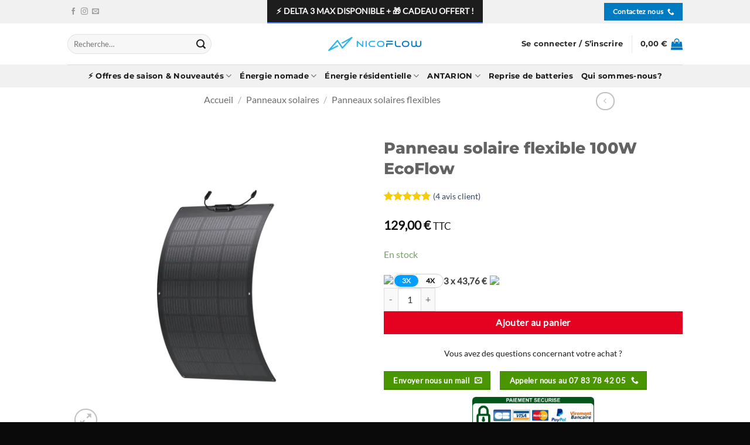

--- FILE ---
content_type: text/css
request_url: https://nicoflow.fr/wp-content/plugins/floa-pay/assets/css/front/intlTelInput/intlTelInput.css?ver=6.9
body_size: 2421
content:
.iti {
  position: relative;
  display: inline-block;
}
.iti * {
  box-sizing: border-box;
}
.iti__hide {
  display: none;
}
.iti__v-hide {
  visibility: hidden;
}
.iti input,
.iti input[type=text],
.iti input[type=tel] {
  position: relative;
  z-index: 0;
  margin-top: 0 !important;
  margin-bottom: 0 !important;
  padding-right: 36px;
  margin-right: 0;
}
.iti__flag-container {
  position: absolute;
  top: 0;
  bottom: 0;
  right: 0;
  padding: 1px;
  margin-bottom: 1px;
}
.iti__selected-flag {
  z-index: 1;
  position: relative;
  display: flex;
  align-items: center;
  height: 100%;
  padding: 0 6px 0 8px;
  border-radius: 15px;
  font-size: 10px;
  color: rgba(22, 22, 22, 1);
}
.iti__arrow {
  margin-top: -3px;
  margin-left: 6px;
  border: solid rgba(22, 22, 22, 1);
  border-width: 0 1px 1px 0;
  display: inline-block;
  padding: 2px;
  transform: rotate(45deg);
}
[dir=rtl] .iti__arrow {
  margin-right: 6px;
  margin-left: 0;
}
.iti__arrow--up {
  margin-top: 3px !important;
  transform: rotate(-135deg);
}
.iti__country-list {
  position: absolute;
  z-index: 2;
  list-style: none;
  padding: 0;
  margin: 0 0 0 -1px;
  box-shadow: 1px 1px 4px rgba(0, 0, 0, 0.2);
  background-color: white;
  border: 1px solid #ccc;
  white-space: nowrap;
  max-height: 200px;
  overflow-y: scroll;
  -webkit-overflow-scrolling: touch;
}
.iti__country-list--dropup {
  bottom: 100%;
  margin-bottom: -1px;
}
@media (max-width: 500px) {
  .iti__country-list {
    white-space: normal;
  }
}
.iti__flag-box {
  display: inline-block;
  width: 20px;
}
.iti__divider {
  padding-bottom: 5px;
  margin-bottom: 5px;
  border-bottom: 1px solid #ccc;
}
.iti__country {
  display: flex;
  align-items: center;
  padding: 5px 10px;
  outline: none;
}
.iti__dial-code {
  color: #999;
}
.iti__country.iti__highlight {
  background-color: rgba(0, 0, 0, 0.05);
}
.iti__flag-box, .iti__country-name {
  margin-right: 6px;
}
[dir=rtl] .iti__flag-box, [dir=rtl] .iti__country-name {
  margin-right: 0;
  margin-left: 6px;
}
.iti--allow-dropdown input,
.iti--allow-dropdown input[type=text],
.iti--allow-dropdown input[type=tel], .iti--separate-dial-code input,
.iti--separate-dial-code input[type=text],
.iti--separate-dial-code input[type=tel] {
  padding-right: 6px;
  padding-left: 52px;
  margin-left: 0;
}
[dir=rtl] .iti--allow-dropdown input,
[dir=rtl] .iti--allow-dropdown input[type=text],
[dir=rtl] .iti--allow-dropdown input[type=tel], [dir=rtl] .iti--separate-dial-code input,
[dir=rtl] .iti--separate-dial-code input[type=text],
[dir=rtl] .iti--separate-dial-code input[type=tel] {
  padding-right: 52px;
  padding-left: 6px;
  margin-right: 0;
}
.iti--allow-dropdown .iti__flag-container, .iti--separate-dial-code .iti__flag-container {
  right: auto;
  left: 0;
}
[dir=rtl] .iti--allow-dropdown .iti__flag-container, [dir=rtl] .iti--separate-dial-code .iti__flag-container {
  right: 0;
  left: auto;
}
.iti--allow-dropdown .iti__flag-container:hover {
  cursor: pointer;
}
.iti--allow-dropdown .iti__flag-container:hover .iti__selected-flag {
  background-color: rgba(249, 249, 250, 1);
}
.iti--allow-dropdown input[disabled] + .iti__flag-container:hover,
.iti--allow-dropdown input[readonly] + .iti__flag-container:hover {
  cursor: default;
}
.iti--allow-dropdown input[disabled] + .iti__flag-container:hover .iti__selected-flag,
.iti--allow-dropdown input[readonly] + .iti__flag-container:hover .iti__selected-flag {
  background-color: transparent;
}
.iti--separate-dial-code .iti__selected-flag {
  background-color: rgba(0, 0, 0, 0.05);
}
.iti--separate-dial-code.iti--show-flags .iti__selected-dial-code {
  margin-left: 6px;
}
[dir=rtl] .iti--separate-dial-code.iti--show-flags .iti__selected-dial-code {
  margin-left: 0;
  margin-right: 6px;
}
.iti--container {
  position: absolute;
  top: -1000px;
  left: -1000px;
  z-index: 1060;
  padding: 1px;
}
.iti--container:hover {
  cursor: pointer;
}

.iti-mobile .iti--container {
  top: 30px;
  bottom: 30px;
  left: 30px;
  right: 30px;
  position: fixed;
}
.iti-mobile .iti__country-list {
  max-height: 100%;
  width: 100%;
}
.iti-mobile .iti__country {
  padding: 10px 10px;
  line-height: 1.5em;
}

.iti__flag {
  width: 20px;
}
.iti__flag.iti__be {
  width: 18px;
}
.iti__flag.iti__ch {
  width: 15px;
}
.iti__flag.iti__mc {
  width: 19px;
}
.iti__flag.iti__ne {
  width: 18px;
}
.iti__flag.iti__np {
  width: 13px;
}
.iti__flag.iti__va {
  width: 15px;
}
@media (-webkit-min-device-pixel-ratio: 2), (min-resolution: 192dpi) {
  .iti__flag {
    background-size: 5762px 15px;
  }
}
.iti__flag.iti__ac {
  height: 10px;
  background-position: 0 0;
}
.iti__flag.iti__ad {
  height: 14px;
  background-position: -22px 0;
}
.iti__flag.iti__ae {
  height: 10px;
  background-position: -44px 0;
}
.iti__flag.iti__af {
  height: 14px;
  background-position: -66px 0;
}
.iti__flag.iti__ag {
  height: 14px;
  background-position: -88px 0;
}
.iti__flag.iti__ai {
  height: 10px;
  background-position: -110px 0;
}
.iti__flag.iti__al {
  height: 15px;
  background-position: -132px 0;
}
.iti__flag.iti__am {
  height: 10px;
  background-position: -154px 0;
}
.iti__flag.iti__ao {
  height: 14px;
  background-position: -176px 0;
}
.iti__flag.iti__aq {
  height: 14px;
  background-position: -198px 0;
}
.iti__flag.iti__ar {
  height: 13px;
  background-position: -220px 0;
}
.iti__flag.iti__as {
  height: 10px;
  background-position: -242px 0;
}
.iti__flag.iti__at {
  height: 14px;
  background-position: -264px 0;
}
.iti__flag.iti__au {
  height: 10px;
  background-position: -286px 0;
}
.iti__flag.iti__aw {
  height: 14px;
  background-position: -308px 0;
}
.iti__flag.iti__ax {
  height: 13px;
  background-position: -330px 0;
}
.iti__flag.iti__az {
  height: 10px;
  background-position: -352px 0;
}
.iti__flag.iti__ba {
  height: 10px;
  background-position: -374px 0;
}
.iti__flag.iti__bb {
  height: 14px;
  background-position: -396px 0;
}
.iti__flag.iti__bd {
  height: 12px;
  background-position: -418px 0;
}
.iti__flag.iti__be {
  height: 15px;
  background-position: -440px 0;
}
.iti__flag.iti__bf {
  height: 14px;
  background-position: -460px 0;
}
.iti__flag.iti__bg {
  height: 12px;
  background-position: -482px 0;
}
.iti__flag.iti__bh {
  height: 12px;
  background-position: -504px 0;
}
.iti__flag.iti__bi {
  height: 12px;
  background-position: -526px 0;
}
.iti__flag.iti__bj {
  height: 14px;
  background-position: -548px 0;
}
.iti__flag.iti__bl {
  height: 14px;
  background-position: -570px 0;
}
.iti__flag.iti__bm {
  height: 10px;
  background-position: -592px 0;
}
.iti__flag.iti__bn {
  height: 10px;
  background-position: -614px 0;
}
.iti__flag.iti__bo {
  height: 14px;
  background-position: -636px 0;
}
.iti__flag.iti__bq {
  height: 14px;
  background-position: -658px 0;
}
.iti__flag.iti__br {
  height: 14px;
  background-position: -680px 0;
}
.iti__flag.iti__bs {
  height: 10px;
  background-position: -702px 0;
}
.iti__flag.iti__bt {
  height: 14px;
  background-position: -724px 0;
}
.iti__flag.iti__bv {
  height: 15px;
  background-position: -746px 0;
}
.iti__flag.iti__bw {
  height: 14px;
  background-position: -768px 0;
}
.iti__flag.iti__by {
  height: 10px;
  background-position: -790px 0;
}
.iti__flag.iti__bz {
  height: 12px;
  background-position: -812px 0;
}
.iti__flag.iti__ca {
  height: 10px;
  background-position: -834px 0;
}
.iti__flag.iti__cc {
  height: 10px;
  background-position: -856px 0;
}
.iti__flag.iti__cd {
  height: 15px;
  background-position: -878px 0;
}
.iti__flag.iti__cf {
  height: 14px;
  background-position: -900px 0;
}
.iti__flag.iti__cg {
  height: 14px;
  background-position: -922px 0;
}
.iti__flag.iti__ch {
  height: 15px;
  background-position: -944px 0;
}
.iti__flag.iti__ci {
  height: 14px;
  background-position: -961px 0;
}
.iti__flag.iti__ck {
  height: 10px;
  background-position: -983px 0;
}
.iti__flag.iti__cl {
  height: 14px;
  background-position: -1005px 0;
}
.iti__flag.iti__cm {
  height: 14px;
  background-position: -1027px 0;
}
.iti__flag.iti__cn {
  height: 14px;
  background-position: -1049px 0;
}
.iti__flag.iti__co {
  height: 14px;
  background-position: -1071px 0;
}
.iti__flag.iti__cp {
  height: 14px;
  background-position: -1093px 0;
}
.iti__flag.iti__cq {
  height: 12px;
  background-position: -1115px 0;
}
.iti__flag.iti__cr {
  height: 12px;
  background-position: -1137px 0;
}
.iti__flag.iti__cu {
  height: 10px;
  background-position: -1159px 0;
}
.iti__flag.iti__cv {
  height: 12px;
  background-position: -1181px 0;
}
.iti__flag.iti__cw {
  height: 14px;
  background-position: -1203px 0;
}
.iti__flag.iti__cx {
  height: 10px;
  background-position: -1225px 0;
}
.iti__flag.iti__cy {
  height: 14px;
  background-position: -1247px 0;
}
.iti__flag.iti__cz {
  height: 14px;
  background-position: -1269px 0;
}
.iti__flag.iti__de {
  height: 12px;
  background-position: -1291px 0;
}
.iti__flag.iti__dg {
  height: 10px;
  background-position: -1313px 0;
}
.iti__flag.iti__dj {
  height: 14px;
  background-position: -1335px 0;
}
.iti__flag.iti__dk {
  height: 15px;
  background-position: -1357px 0;
}
.iti__flag.iti__dm {
  height: 10px;
  background-position: -1379px 0;
}
.iti__flag.iti__do {
  height: 14px;
  background-position: -1401px 0;
}
.iti__flag.iti__dz {
  height: 14px;
  background-position: -1423px 0;
}
.iti__flag.iti__ea {
  height: 14px;
  background-position: -1445px 0;
}
.iti__flag.iti__ec {
  height: 14px;
  background-position: -1467px 0;
}
.iti__flag.iti__ee {
  height: 13px;
  background-position: -1489px 0;
}
.iti__flag.iti__eg {
  height: 14px;
  background-position: -1511px 0;
}
.iti__flag.iti__eh {
  height: 10px;
  background-position: -1533px 0;
}
.iti__flag.iti__er {
  height: 10px;
  background-position: -1555px 0;
}
.iti__flag.iti__es {
  height: 14px;
  background-position: -1577px 0;
}
.iti__flag.iti__et {
  height: 10px;
  background-position: -1599px 0;
}
.iti__flag.iti__eu {
  height: 14px;
  background-position: -1621px 0;
}
.iti__flag.iti__ez {
  height: 14px;
  background-position: -1643px 0;
}
.iti__flag.iti__fi {
  height: 12px;
  background-position: -1665px 0;
}
.iti__flag.iti__fj {
  height: 10px;
  background-position: -1687px 0;
}
.iti__flag.iti__fk {
  height: 10px;
  background-position: -1709px 0;
}
.iti__flag.iti__fm {
  height: 11px;
  background-position: -1731px 0;
}
.iti__flag.iti__fo {
  height: 15px;
  background-position: -1753px 0;
}
.iti__flag.iti__fr {
  height: 14px;
  background-position: -1775px 0;
}
.iti__flag.iti__fx {
  height: 14px;
  background-position: -1797px 0;
}
.iti__flag.iti__ga {
  height: 15px;
  background-position: -1819px 0;
}
.iti__flag.iti__gb {
  height: 10px;
  background-position: -1841px 0;
}
.iti__flag.iti__gd {
  height: 12px;
  background-position: -1863px 0;
}
.iti__flag.iti__ge {
  height: 14px;
  background-position: -1885px 0;
}
.iti__flag.iti__gf {
  height: 14px;
  background-position: -1907px 0;
}
.iti__flag.iti__gg {
  height: 14px;
  background-position: -1929px 0;
}
.iti__flag.iti__gh {
  height: 14px;
  background-position: -1951px 0;
}
.iti__flag.iti__gi {
  height: 10px;
  background-position: -1973px 0;
}
.iti__flag.iti__gl {
  height: 14px;
  background-position: -1995px 0;
}
.iti__flag.iti__gm {
  height: 14px;
  background-position: -2017px 0;
}
.iti__flag.iti__gn {
  height: 14px;
  background-position: -2039px 0;
}
.iti__flag.iti__gp {
  height: 14px;
  background-position: -2061px 0;
}
.iti__flag.iti__gq {
  height: 14px;
  background-position: -2083px 0;
}
.iti__flag.iti__gr {
  height: 14px;
  background-position: -2105px 0;
}
.iti__flag.iti__gs {
  height: 10px;
  background-position: -2127px 0;
}
.iti__flag.iti__gt {
  height: 13px;
  background-position: -2149px 0;
}
.iti__flag.iti__gu {
  height: 11px;
  background-position: -2171px 0;
}
.iti__flag.iti__gw {
  height: 10px;
  background-position: -2193px 0;
}
.iti__flag.iti__gy {
  height: 12px;
  background-position: -2215px 0;
}
.iti__flag.iti__hk {
  height: 14px;
  background-position: -2237px 0;
}
.iti__flag.iti__hm {
  height: 10px;
  background-position: -2259px 0;
}
.iti__flag.iti__hn {
  height: 10px;
  background-position: -2281px 0;
}
.iti__flag.iti__hr {
  height: 10px;
  background-position: -2303px 0;
}
.iti__flag.iti__ht {
  height: 12px;
  background-position: -2325px 0;
}
.iti__flag.iti__hu {
  height: 10px;
  background-position: -2347px 0;
}
.iti__flag.iti__ic {
  height: 14px;
  background-position: -2369px 0;
}
.iti__flag.iti__id {
  height: 14px;
  background-position: -2391px 0;
}
.iti__flag.iti__ie {
  height: 10px;
  background-position: -2413px 0;
}
.iti__flag.iti__il {
  height: 15px;
  background-position: -2435px 0;
}
.iti__flag.iti__im {
  height: 10px;
  background-position: -2457px 0;
}
.iti__flag.iti__in {
  height: 14px;
  background-position: -2479px 0;
}
.iti__flag.iti__io {
  height: 10px;
  background-position: -2501px 0;
}
.iti__flag.iti__iq {
  height: 14px;
  background-position: -2523px 0;
}
.iti__flag.iti__ir {
  height: 12px;
  background-position: -2545px 0;
}
.iti__flag.iti__is {
  height: 15px;
  background-position: -2567px 0;
}
.iti__flag.iti__it {
  height: 14px;
  background-position: -2589px 0;
}
.iti__flag.iti__je {
  height: 12px;
  background-position: -2611px 0;
}
.iti__flag.iti__jm {
  height: 10px;
  background-position: -2633px 0;
}
.iti__flag.iti__jo {
  height: 10px;
  background-position: -2655px 0;
}
.iti__flag.iti__jp {
  height: 14px;
  background-position: -2677px 0;
}
.iti__flag.iti__ke {
  height: 14px;
  background-position: -2699px 0;
}
.iti__flag.iti__kg {
  height: 12px;
  background-position: -2721px 0;
}
.iti__flag.iti__kh {
  height: 13px;
  background-position: -2743px 0;
}
.iti__flag.iti__ki {
  height: 10px;
  background-position: -2765px 0;
}
.iti__flag.iti__km {
  height: 12px;
  background-position: -2787px 0;
}
.iti__flag.iti__kn {
  height: 14px;
  background-position: -2809px 0;
}
.iti__flag.iti__kp {
  height: 10px;
  background-position: -2831px 0;
}
.iti__flag.iti__kr {
  height: 14px;
  background-position: -2853px 0;
}
.iti__flag.iti__kw {
  height: 10px;
  background-position: -2875px 0;
}
.iti__flag.iti__ky {
  height: 10px;
  background-position: -2897px 0;
}
.iti__flag.iti__kz {
  height: 10px;
  background-position: -2919px 0;
}
.iti__flag.iti__la {
  height: 14px;
  background-position: -2941px 0;
}
.iti__flag.iti__lb {
  height: 14px;
  background-position: -2963px 0;
}
.iti__flag.iti__lc {
  height: 10px;
  background-position: -2985px 0;
}
.iti__flag.iti__li {
  height: 12px;
  background-position: -3007px 0;
}
.iti__flag.iti__lk {
  height: 10px;
  background-position: -3029px 0;
}
.iti__flag.iti__lr {
  height: 11px;
  background-position: -3051px 0;
}
.iti__flag.iti__ls {
  height: 14px;
  background-position: -3073px 0;
}
.iti__flag.iti__lt {
  height: 12px;
  background-position: -3095px 0;
}
.iti__flag.iti__lu {
  height: 12px;
  background-position: -3117px 0;
}
.iti__flag.iti__lv {
  height: 10px;
  background-position: -3139px 0;
}
.iti__flag.iti__ly {
  height: 10px;
  background-position: -3161px 0;
}
.iti__flag.iti__ma {
  height: 14px;
  background-position: -3183px 0;
}
.iti__flag.iti__mc {
  height: 15px;
  background-position: -3205px 0;
}
.iti__flag.iti__md {
  height: 10px;
  background-position: -3226px 0;
}
.iti__flag.iti__me {
  height: 10px;
  background-position: -3248px 0;
}
.iti__flag.iti__mf {
  height: 14px;
  background-position: -3270px 0;
}
.iti__flag.iti__mg {
  height: 14px;
  background-position: -3292px 0;
}
.iti__flag.iti__mh {
  height: 11px;
  background-position: -3314px 0;
}
.iti__flag.iti__mk {
  height: 10px;
  background-position: -3336px 0;
}
.iti__flag.iti__ml {
  height: 14px;
  background-position: -3358px 0;
}
.iti__flag.iti__mm {
  height: 14px;
  background-position: -3380px 0;
}
.iti__flag.iti__mn {
  height: 10px;
  background-position: -3402px 0;
}
.iti__flag.iti__mo {
  height: 14px;
  background-position: -3424px 0;
}
.iti__flag.iti__mp {
  height: 10px;
  background-position: -3446px 0;
}
.iti__flag.iti__mq {
  height: 14px;
  background-position: -3468px 0;
}
.iti__flag.iti__mr {
  height: 14px;
  background-position: -3490px 0;
}
.iti__flag.iti__ms {
  height: 10px;
  background-position: -3512px 0;
}
.iti__flag.iti__mt {
  height: 14px;
  background-position: -3534px 0;
}
.iti__flag.iti__mu {
  height: 14px;
  background-position: -3556px 0;
}
.iti__flag.iti__mv {
  height: 14px;
  background-position: -3578px 0;
}
.iti__flag.iti__mw {
  height: 14px;
  background-position: -3600px 0;
}
.iti__flag.iti__mx {
  height: 12px;
  background-position: -3622px 0;
}
.iti__flag.iti__my {
  height: 10px;
  background-position: -3644px 0;
}
.iti__flag.iti__mz {
  height: 14px;
  background-position: -3666px 0;
}
.iti__flag.iti__na {
  height: 14px;
  background-position: -3688px 0;
}
.iti__flag.iti__nc {
  height: 10px;
  background-position: -3710px 0;
}
.iti__flag.iti__ne {
  height: 15px;
  background-position: -3732px 0;
}
.iti__flag.iti__nf {
  height: 10px;
  background-position: -3752px 0;
}
.iti__flag.iti__ng {
  height: 10px;
  background-position: -3774px 0;
}
.iti__flag.iti__ni {
  height: 12px;
  background-position: -3796px 0;
}
.iti__flag.iti__nl {
  height: 14px;
  background-position: -3818px 0;
}
.iti__flag.iti__no {
  height: 15px;
  background-position: -3840px 0;
}
.iti__flag.iti__np {
  height: 15px;
  background-position: -3862px 0;
}
.iti__flag.iti__nr {
  height: 10px;
  background-position: -3877px 0;
}
.iti__flag.iti__nu {
  height: 10px;
  background-position: -3899px 0;
}
.iti__flag.iti__nz {
  height: 10px;
  background-position: -3921px 0;
}
.iti__flag.iti__om {
  height: 10px;
  background-position: -3943px 0;
}
.iti__flag.iti__pa {
  height: 14px;
  background-position: -3965px 0;
}
.iti__flag.iti__pe {
  height: 14px;
  background-position: -3987px 0;
}
.iti__flag.iti__pf {
  height: 14px;
  background-position: -4009px 0;
}
.iti__flag.iti__pg {
  height: 15px;
  background-position: -4031px 0;
}
.iti__flag.iti__ph {
  height: 10px;
  background-position: -4053px 0;
}
.iti__flag.iti__pk {
  height: 14px;
  background-position: -4075px 0;
}
.iti__flag.iti__pl {
  height: 13px;
  background-position: -4097px 0;
}
.iti__flag.iti__pm {
  height: 14px;
  background-position: -4119px 0;
}
.iti__flag.iti__pn {
  height: 10px;
  background-position: -4141px 0;
}
.iti__flag.iti__pr {
  height: 14px;
  background-position: -4163px 0;
}
.iti__flag.iti__ps {
  height: 10px;
  background-position: -4185px 0;
}
.iti__flag.iti__pt {
  height: 14px;
  background-position: -4207px 0;
}
.iti__flag.iti__pw {
  height: 13px;
  background-position: -4229px 0;
}
.iti__flag.iti__py {
  height: 11px;
  background-position: -4251px 0;
}
.iti__flag.iti__qa {
  height: 8px;
  background-position: -4273px 0;
}
.iti__flag.iti__re {
  height: 14px;
  background-position: -4295px 0;
}
.iti__flag.iti__ro {
  height: 14px;
  background-position: -4317px 0;
}
.iti__flag.iti__rs {
  height: 14px;
  background-position: -4339px 0;
}
.iti__flag.iti__ru {
  height: 14px;
  background-position: -4361px 0;
}
.iti__flag.iti__rw {
  height: 14px;
  background-position: -4383px 0;
}
.iti__flag.iti__sa {
  height: 14px;
  background-position: -4405px 0;
}
.iti__flag.iti__sb {
  height: 10px;
  background-position: -4427px 0;
}
.iti__flag.iti__sc {
  height: 10px;
  background-position: -4449px 0;
}
.iti__flag.iti__sd {
  height: 10px;
  background-position: -4471px 0;
}
.iti__flag.iti__se {
  height: 13px;
  background-position: -4493px 0;
}
.iti__flag.iti__sg {
  height: 14px;
  background-position: -4515px 0;
}
.iti__flag.iti__sh {
  height: 10px;
  background-position: -4537px 0;
}
.iti__flag.iti__si {
  height: 10px;
  background-position: -4559px 0;
}
.iti__flag.iti__sj {
  height: 15px;
  background-position: -4581px 0;
}
.iti__flag.iti__sk {
  height: 14px;
  background-position: -4603px 0;
}
.iti__flag.iti__sl {
  height: 14px;
  background-position: -4625px 0;
}
.iti__flag.iti__sm {
  height: 15px;
  background-position: -4647px 0;
}
.iti__flag.iti__sn {
  height: 14px;
  background-position: -4669px 0;
}
.iti__flag.iti__so {
  height: 14px;
  background-position: -4691px 0;
}
.iti__flag.iti__sr {
  height: 14px;
  background-position: -4713px 0;
}
.iti__flag.iti__ss {
  height: 10px;
  background-position: -4735px 0;
}
.iti__flag.iti__st {
  height: 10px;
  background-position: -4757px 0;
}
.iti__flag.iti__su {
  height: 10px;
  background-position: -4779px 0;
}
.iti__flag.iti__sv {
  height: 12px;
  background-position: -4801px 0;
}
.iti__flag.iti__sx {
  height: 14px;
  background-position: -4823px 0;
}
.iti__flag.iti__sy {
  height: 14px;
  background-position: -4845px 0;
}
.iti__flag.iti__sz {
  height: 14px;
  background-position: -4867px 0;
}
.iti__flag.iti__ta {
  height: 10px;
  background-position: -4889px 0;
}
.iti__flag.iti__tc {
  height: 10px;
  background-position: -4911px 0;
}
.iti__flag.iti__td {
  height: 14px;
  background-position: -4933px 0;
}
.iti__flag.iti__tf {
  height: 14px;
  background-position: -4955px 0;
}
.iti__flag.iti__tg {
  height: 13px;
  background-position: -4977px 0;
}
.iti__flag.iti__th {
  height: 14px;
  background-position: -4999px 0;
}
.iti__flag.iti__tj {
  height: 10px;
  background-position: -5021px 0;
}
.iti__flag.iti__tk {
  height: 10px;
  background-position: -5043px 0;
}
.iti__flag.iti__tl {
  height: 10px;
  background-position: -5065px 0;
}
.iti__flag.iti__tm {
  height: 14px;
  background-position: -5087px 0;
}
.iti__flag.iti__tn {
  height: 14px;
  background-position: -5109px 0;
}
.iti__flag.iti__to {
  height: 10px;
  background-position: -5131px 0;
}
.iti__flag.iti__tr {
  height: 14px;
  background-position: -5153px 0;
}
.iti__flag.iti__tt {
  height: 12px;
  background-position: -5175px 0;
}
.iti__flag.iti__tv {
  height: 10px;
  background-position: -5197px 0;
}
.iti__flag.iti__tw {
  height: 14px;
  background-position: -5219px 0;
}
.iti__flag.iti__tz {
  height: 14px;
  background-position: -5241px 0;
}
.iti__flag.iti__ua {
  height: 14px;
  background-position: -5263px 0;
}
.iti__flag.iti__ug {
  height: 14px;
  background-position: -5285px 0;
}
.iti__flag.iti__uk {
  height: 10px;
  background-position: -5307px 0;
}
.iti__flag.iti__um {
  height: 11px;
  background-position: -5329px 0;
}
.iti__flag.iti__un {
  height: 14px;
  background-position: -5351px 0;
}
.iti__flag.iti__us {
  height: 11px;
  background-position: -5373px 0;
}
.iti__flag.iti__uy {
  height: 14px;
  background-position: -5395px 0;
}
.iti__flag.iti__uz {
  height: 10px;
  background-position: -5417px 0;
}
.iti__flag.iti__va {
  height: 15px;
  background-position: -5439px 0;
}
.iti__flag.iti__vc {
  height: 14px;
  background-position: -5456px 0;
}
.iti__flag.iti__ve {
  height: 14px;
  background-position: -5478px 0;
}
.iti__flag.iti__vg {
  height: 10px;
  background-position: -5500px 0;
}
.iti__flag.iti__vi {
  height: 14px;
  background-position: -5522px 0;
}
.iti__flag.iti__vn {
  height: 14px;
  background-position: -5544px 0;
}
.iti__flag.iti__vu {
  height: 12px;
  background-position: -5566px 0;
}
.iti__flag.iti__wf {
  height: 14px;
  background-position: -5588px 0;
}
.iti__flag.iti__ws {
  height: 10px;
  background-position: -5610px 0;
}
.iti__flag.iti__xk {
  height: 15px;
  background-position: -5632px 0;
}
.iti__flag.iti__ye {
  height: 14px;
  background-position: -5654px 0;
}
.iti__flag.iti__yt {
  height: 14px;
  background-position: -5676px 0;
}
.iti__flag.iti__za {
  height: 14px;
  background-position: -5698px 0;
}
.iti__flag.iti__zm {
  height: 14px;
  background-position: -5720px 0;
}
.iti__flag.iti__zw {
  height: 10px;
  background-position: -5742px 0;
}

.iti__flag {
  height: 15px;
  box-shadow: 0 0 1px 0 #888;
  /*background-image: url("../img/flags.png?1");*/
  background-repeat: no-repeat;
  background-color: #dbdbdb;
  background-position: 20px 0;
}
@media (-webkit-min-device-pixel-ratio: 2), (min-resolution: 192dpi) {
  .iti__flag {
    /*background-image: url("../img/flags@2x.png?1");*/
  }
}

.iti__flag.iti__np {
  background-color: transparent;
}

--- FILE ---
content_type: application/x-javascript
request_url: https://nicoflow.fr/wp-content/plugins/floa-pay/assets/js/front/product.js?ver=6.9
body_size: 46086
content:
/**
 * 2007-2023 Floa
 *
 *  NOTICE OF LICENSE
 *
 *  This source file is subject to the Academic Free License (AFL 3.0)
 *  that is bundled with this package in the file LICENSE.txt.
 *  It is also available through the world-wide-web at this URL:
 *  http://opensource.org/licenses/afl-3.0.php
 *  If you did not receive a copy of the license and are unable to
 *  obtain it through the world-wide-web, please send an email
 *  to license@prestashop.com so we can send you a copy immediately.
 *
 *  DISCLAIMER
 *
 *  Do not edit or add to this file if you wish to upgrade PrestaShop to newer
 *  versions in the future. If you wish to customize PrestaShop for your
 *  needs please refer to http://www.prestashop.com for more information.
 *
 *  @author 2007-2023 Floa  202 ecommerce <tech@202-ecommerce.com>
 *  @copyright Floa
 *  @license http://opensource.org/licenses/osl-3.0.php Open Software License (OSL 3.0)
 */
/*! For license information please see product.js.LICENSE.txt */
(()=>{var t={753:(t,e,n)=>{"use strict";n.d(e,{Z:()=>s});var r=n(81),o=n.n(r),a=n(645),i=n.n(a)()(o());i.push([t.id,".fl-bold{font-weight:700}.fl-dnone{display:none}.fl-jccenter{justify-content:center}.fl-jcbetween{justify-content:space-between}.fl-jcstart{justify-content:flex-start}.fl-aicenter{align-items:center}.fl-diflex{display:inline-flex}.fl-aistart{align-items:flex-start}.fl-asstrech{align-self:stretch}.fd-row{flex-direction:row !important}.fl-gap4{gap:4px}.fd-gap24{gap:24px}.floa-widget{display:flex;margin:20px 0 20px 0;flex-flow:row wrap;gap:8px}.floa-widget *{box-sizing:border-box}.floa-widget .fl-3mat{min-width:145px}.floa-widget .fl-logo{display:flex}.floa-widget .fl-logo img{height:20px}.floa-widget .fl-maturities{background-color:white;border:solid 1px #CECECE;--moz-border-radius:24px;border-radius:24px;padding:0 1px;height:24px;display:flex;align-items:center}.floa-widget .fl-maturities>span:not(.fl-maturity){display:flex}.floa-widget .fl-maturity{border:none;--moz-border-radius:24px;border-radius:24px;color:black;display:flex;min-width:41px;justify-content:center;font-weight:700;font-size:12px;line-height:12px;cursor:pointer;padding:4px 12px}.floa-widget .fl-maturity.fl-select{color:white;border-color:#009FFF;background-color:#009FFF}.floa-widget .fl-popup-open{display:flex;align-items:center}.floa-widget .fl-popup-open>img{cursor:pointer;padding:3px 0 5px 5px}.floa-widget .fl-amount{display:flex;align-items:center;color:#3A3A3A;height:22px;gap:5px}.floa-widget .fl-amount>span:first-child{font-size:15px;line-height:22px}.floa-widget .fl-amount>span:nth-child(2){font-size:12px;line-height:18px}.fl-popup-hidden{opacity:0;display:none;transform:translate(0, 10vh)}.fl-popup-shown{opacity:1;transition:1s}.fl-background{z-index:9999999;position:fixed;width:100%;height:100%;top:0;left:0}#fl-backgroundgrey{background:#3A3A3A;opacity:0.4}#fl-popup{height:100% !important}#fl-popup{z-index:9999999;position:fixed;right:0;top:30px;width:100%}@media screen and (min-width: 768px){#fl-popup{top:0;width:500px}}@media screen and (max-width: 768px){#fl-popup{--moz-border-radius: 16px 16px 0 0;border-radius:16px 16px 0 0}}#fl-popup *{box-sizing:border-box}#fl-popup .fl-close-top{width:100%;margin:auto;padding:4px 0;background-color:white;height:24px;position:fixed;top:20px;border-radius:16px 16px 0 0}@media screen and (min-width: 768px){#fl-popup .fl-close-top{display:none}}#fl-popup .fl-close-top .close-button-line{height:4px;width:80px;margin:auto;background:#929292;border-radius:24px}#fl-popup .fl-popup-container{overflow-y:auto;width:100%;padding:16px 24px 24px 24px;height:100%;gap:24px;text-align:left;background:white;box-shadow:0px 8px 12px rgba(22,22,22,0.12)}@media screen and (max-width: 768px){#fl-popup .fl-popup-container{padding-top:25px;height:calc(100% - 25px);-ms-overflow-style:none;scrollbar-width:none}#fl-popup .fl-popup-container::-webkit-scrollbar{display:none}}@media screen and (min-width: 768px){#fl-popup .fl-popup-container{padding:40px}}#fl-popup .fl-main{width:100%;gap:24px}#fl-popup .fl-top-container{gap:12px}@media screen and (max-width: 768px){#fl-popup .fl-top-container{gap:16px}}#fl-popup .fl-middle-container{padding:24px;background:#F6F6F6;border-radius:16px;border:0.50px #EEEEEE solid;gap:24px;width:100%}@media screen and (max-width: 768px){#fl-popup .fl-middle-container{gap:16px}}#fl-popup .fl-steps-container{width:100%;height:100%;align-items:flex-end;gap:16px}@media screen and (max-width: 768px){#fl-popup .fl-steps-container{gap:8px}}#fl-popup .fl-grey-container{gap:16px}#fl-popup .fl-dates{flex:1 1 0;height:100%;gap:15px}@media screen and (max-width: 768px){#fl-popup .fl-dates{font-size:12px;gap:7px}}#fl-popup .fl-payment-title{text-align:center;gap:8px;font-weight:700}#fl-popup .fl-close{position:absolute;right:40px;cursor:pointer}@media screen and (max-width: 768px){#fl-popup .fl-close{display:none}}#fl-popup .fl-logo{height:48px}#fl-popup .fl-title{font-size:20px;line-height:30px;color:black}#fl-popup .fl-title-bot{font-size:16px;color:black;font-weight:600}#fl-popup .fl-title-amount{margin:10px auto;text-align:center;color:#009FFF;font-size:24px}#fl-popup .fl-title-maturity{color:#3A3A3A;font-size:15px;line-height:18px;font-weight:400}#fl-popup .fl-maturities{background-color:white;border:solid 1px #CECECE;--moz-border-radius: 24px;border-radius:24px;padding:6px 2px;margin-left:8px;width:100%;display:flex;justify-content:stretch;height:34px}#fl-popup .fl-maturity{border:none;--moz-border-radius:24px;border-radius:24px;color:black;padding:8px 16px;width:100%;text-align:center;font-size:16px;cursor:pointer}#fl-popup .fl-maturity.fl-select{color:white;border-color:#009FFF;background-color:#009FFF}#fl-popup .fl-all-steps{align-items:stretch;gap:24px}#fl-popup .fl-steps{width:20px;height:100%;display:flex;flex-direction:row}#fl-popup .fl-steps img{height:100%}#fl-popup .fl-lines-steps{display:block;width:100%;color:#3A3A3A;font-size: 13px}#fl-popup .fl-date,#fl-popup .fl-amount{width:49%;display:inline-block}#fl-popup .fl-amount{text-align:right}#fl-popup .fl-bottom{padding:16px;border-radius:16px;border:0.50px #EEEEEE solid;gap:16px;width:100%}#fl-popup .fl-bottom div{width:100%}#fl-popup .fl-step-number{min-width:16px !important}#fl-popup .fl-step-number{text-align:center;min-height:16px;display:inline-block}#fl-popup .fl-step-text{font-size:12px;margin-left:16px;word-wrap:break-word}@media screen and (max-width: 768px){#fl-popup .fl-step-text{margin-left:8px}}#fl-popup .fl-total-bot{width:100%;padding:16px;background:white;border-radius:8px;gap:8px}#fl-popup .fl-total-bot-container{gap:4px}#fl-popup .fl-total{font-size:14px;color:#3A3A3A;font-weight:700;margin-bottom:0}#fl-popup .fl-fees{font-size:12px;color:#009FFF}#fl-popup .fl-conditions-container{flex:1;justify-content:flex-end}#fl-popup .fl-conditions{color:#666666;font-size:11px;font-weight:400;word-wrap:break-word;margin-bottom:0}#fl-popup div{display:flex;flex-direction:column;margin-bottom:auto}\n",""]);const s=i},645:t=>{"use strict";t.exports=function(t){var e=[];return e.toString=function(){return this.map((function(e){var n="",r=void 0!==e[5];return e[4]&&(n+="@supports (".concat(e[4],") {")),e[2]&&(n+="@media ".concat(e[2]," {")),r&&(n+="@layer".concat(e[5].length>0?" ".concat(e[5]):""," {")),n+=t(e),r&&(n+="}"),e[2]&&(n+="}"),e[4]&&(n+="}"),n})).join("")},e.i=function(t,n,r,o,a){"string"==typeof t&&(t=[[null,t,void 0]]);var i={};if(r)for(var s=0;s<this.length;s++){var c=this[s][0];null!=c&&(i[c]=!0)}for(var l=0;l<t.length;l++){var u=[].concat(t[l]);r&&i[u[0]]||(void 0!==a&&(void 0===u[5]||(u[1]="@layer".concat(u[5].length>0?" ".concat(u[5]):""," {").concat(u[1],"}")),u[5]=a),n&&(u[2]?(u[1]="@media ".concat(u[2]," {").concat(u[1],"}"),u[2]=n):u[2]=n),o&&(u[4]?(u[1]="@supports (".concat(u[4],") {").concat(u[1],"}"),u[4]=o):u[4]="".concat(o)),e.push(u))}},e}},81:t=>{"use strict";t.exports=function(t){return t[1]}},484:function(t){t.exports=function(){"use strict";var t=1e3,e=6e4,n=36e5,r="millisecond",o="second",a="minute",i="hour",s="day",c="week",l="month",u="quarter",f="year",p="date",d="Invalid Date",v=/^(\d{4})[-/]?(\d{1,2})?[-/]?(\d{0,2})[Tt\s]*(\d{1,2})?:?(\d{1,2})?:?(\d{1,2})?[.:]?(\d+)?$/,h=/\[([^\]]+)]|Y{1,4}|M{1,4}|D{1,2}|d{1,4}|H{1,2}|h{1,2}|a|A|m{1,2}|s{1,2}|Z{1,2}|SSS/g,m={name:"en",weekdays:"Sunday_Monday_Tuesday_Wednesday_Thursday_Friday_Saturday".split("_"),months:"January_February_March_April_May_June_July_August_September_October_November_December".split("_"),ordinal:function(t){var e=["th","st","nd","rd"],n=t%100;return"["+t+(e[(n-20)%10]||e[n]||e[0])+"]"}},g=function(t,e,n){var r=String(t);return!r||r.length>=e?t:""+Array(e+1-r.length).join(n)+t},_={s:g,z:function(t){var e=-t.utcOffset(),n=Math.abs(e),r=Math.floor(n/60),o=n%60;return(e<=0?"+":"-")+g(r,2,"0")+":"+g(o,2,"0")},m:function t(e,n){if(e.date()<n.date())return-t(n,e);var r=12*(n.year()-e.year())+(n.month()-e.month()),o=e.clone().add(r,l),a=n-o<0,i=e.clone().add(r+(a?-1:1),l);return+(-(r+(n-o)/(a?o-i:i-o))||0)},a:function(t){return t<0?Math.ceil(t)||0:Math.floor(t)},p:function(t){return{M:l,y:f,w:c,d:s,D:p,h:i,m:a,s:o,ms:r,Q:u}[t]||String(t||"").toLowerCase().replace(/s$/,"")},u:function(t){return void 0===t}},y="en",b={};b[y]=m;var x=function(t){return t instanceof k},w=function t(e,n,r){var o;if(!e)return y;if("string"==typeof e){var a=e.toLowerCase();b[a]&&(o=a),n&&(b[a]=n,o=a);var i=e.split("-");if(!o&&i.length>1)return t(i[0])}else{var s=e.name;b[s]=e,o=s}return!r&&o&&(y=o),o||!r&&y},$=function(t,e){if(x(t))return t.clone();var n="object"==typeof e?e:{};return n.date=t,n.args=arguments,new k(n)},C=_;C.l=w,C.i=x,C.w=function(t,e){return $(t,{locale:e.$L,utc:e.$u,x:e.$x,$offset:e.$offset})};var k=function(){function m(t){this.$L=w(t.locale,null,!0),this.parse(t)}var g=m.prototype;return g.parse=function(t){this.$d=function(t){var e=t.date,n=t.utc;if(null===e)return new Date(NaN);if(C.u(e))return new Date;if(e instanceof Date)return new Date(e);if("string"==typeof e&&!/Z$/i.test(e)){var r=e.match(v);if(r){var o=r[2]-1||0,a=(r[7]||"0").substring(0,3);return n?new Date(Date.UTC(r[1],o,r[3]||1,r[4]||0,r[5]||0,r[6]||0,a)):new Date(r[1],o,r[3]||1,r[4]||0,r[5]||0,r[6]||0,a)}}return new Date(e)}(t),this.$x=t.x||{},this.init()},g.init=function(){var t=this.$d;this.$y=t.getFullYear(),this.$M=t.getMonth(),this.$D=t.getDate(),this.$W=t.getDay(),this.$H=t.getHours(),this.$m=t.getMinutes(),this.$s=t.getSeconds(),this.$ms=t.getMilliseconds()},g.$utils=function(){return C},g.isValid=function(){return!(this.$d.toString()===d)},g.isSame=function(t,e){var n=$(t);return this.startOf(e)<=n&&n<=this.endOf(e)},g.isAfter=function(t,e){return $(t)<this.startOf(e)},g.isBefore=function(t,e){return this.endOf(e)<$(t)},g.$g=function(t,e,n){return C.u(t)?this[e]:this.set(n,t)},g.unix=function(){return Math.floor(this.valueOf()/1e3)},g.valueOf=function(){return this.$d.getTime()},g.startOf=function(t,e){var n=this,r=!!C.u(e)||e,u=C.p(t),d=function(t,e){var o=C.w(n.$u?Date.UTC(n.$y,e,t):new Date(n.$y,e,t),n);return r?o:o.endOf(s)},v=function(t,e){return C.w(n.toDate()[t].apply(n.toDate("s"),(r?[0,0,0,0]:[23,59,59,999]).slice(e)),n)},h=this.$W,m=this.$M,g=this.$D,_="set"+(this.$u?"UTC":"");switch(u){case f:return r?d(1,0):d(31,11);case l:return r?d(1,m):d(0,m+1);case c:var y=this.$locale().weekStart||0,b=(h<y?h+7:h)-y;return d(r?g-b:g+(6-b),m);case s:case p:return v(_+"Hours",0);case i:return v(_+"Minutes",1);case a:return v(_+"Seconds",2);case o:return v(_+"Milliseconds",3);default:return this.clone()}},g.endOf=function(t){return this.startOf(t,!1)},g.$set=function(t,e){var n,c=C.p(t),u="set"+(this.$u?"UTC":""),d=(n={},n[s]=u+"Date",n[p]=u+"Date",n[l]=u+"Month",n[f]=u+"FullYear",n[i]=u+"Hours",n[a]=u+"Minutes",n[o]=u+"Seconds",n[r]=u+"Milliseconds",n)[c],v=c===s?this.$D+(e-this.$W):e;if(c===l||c===f){var h=this.clone().set(p,1);h.$d[d](v),h.init(),this.$d=h.set(p,Math.min(this.$D,h.daysInMonth())).$d}else d&&this.$d[d](v);return this.init(),this},g.set=function(t,e){return this.clone().$set(t,e)},g.get=function(t){return this[C.p(t)]()},g.add=function(r,u){var p,d=this;r=Number(r);var v=C.p(u),h=function(t){var e=$(d);return C.w(e.date(e.date()+Math.round(t*r)),d)};if(v===l)return this.set(l,this.$M+r);if(v===f)return this.set(f,this.$y+r);if(v===s)return h(1);if(v===c)return h(7);var m=(p={},p[a]=e,p[i]=n,p[o]=t,p)[v]||1,g=this.$d.getTime()+r*m;return C.w(g,this)},g.subtract=function(t,e){return this.add(-1*t,e)},g.format=function(t){var e=this,n=this.$locale();if(!this.isValid())return n.invalidDate||d;var r=t||"YYYY-MM-DDTHH:mm:ssZ",o=C.z(this),a=this.$H,i=this.$m,s=this.$M,c=n.weekdays,l=n.months,u=n.meridiem,f=function(t,n,o,a){return t&&(t[n]||t(e,r))||o[n].slice(0,a)},p=function(t){return C.s(a%12||12,t,"0")},v=u||function(t,e,n){var r=t<12?"AM":"PM";return n?r.toLowerCase():r};return r.replace(h,(function(t,r){return r||function(t){switch(t){case"YY":return String(e.$y).slice(-2);case"YYYY":return C.s(e.$y,4,"0");case"M":return s+1;case"MM":return C.s(s+1,2,"0");case"MMM":return f(n.monthsShort,s,l,3);case"MMMM":return f(l,s);case"D":return e.$D;case"DD":return C.s(e.$D,2,"0");case"d":return String(e.$W);case"dd":return f(n.weekdaysMin,e.$W,c,2);case"ddd":return f(n.weekdaysShort,e.$W,c,3);case"dddd":return c[e.$W];case"H":return String(a);case"HH":return C.s(a,2,"0");case"h":return p(1);case"hh":return p(2);case"a":return v(a,i,!0);case"A":return v(a,i,!1);case"m":return String(i);case"mm":return C.s(i,2,"0");case"s":return String(e.$s);case"ss":return C.s(e.$s,2,"0");case"SSS":return C.s(e.$ms,3,"0");case"Z":return o}return null}(t)||o.replace(":","")}))},g.utcOffset=function(){return 15*-Math.round(this.$d.getTimezoneOffset()/15)},g.diff=function(r,p,d){var v,h=this,m=C.p(p),g=$(r),_=(g.utcOffset()-this.utcOffset())*e,y=this-g,b=function(){return C.m(h,g)};switch(m){case f:v=b()/12;break;case l:v=b();break;case u:v=b()/3;break;case c:v=(y-_)/6048e5;break;case s:v=(y-_)/864e5;break;case i:v=y/n;break;case a:v=y/e;break;case o:v=y/t;break;default:v=y}return d?v:C.a(v)},g.daysInMonth=function(){return this.endOf(l).$D},g.$locale=function(){return b[this.$L]},g.locale=function(t,e){if(!t)return this.$L;var n=this.clone(),r=w(t,e,!0);return r&&(n.$L=r),n},g.clone=function(){return C.w(this.$d,this)},g.toDate=function(){return new Date(this.valueOf())},g.toJSON=function(){return this.isValid()?this.toISOString():null},g.toISOString=function(){return this.$d.toISOString()},g.toString=function(){return this.$d.toUTCString()},m}(),O=k.prototype;return $.prototype=O,[["$ms",r],["$s",o],["$m",a],["$H",i],["$W",s],["$M",l],["$y",f],["$D",p]].forEach((function(t){O[t[1]]=function(e){return this.$g(e,t[0],t[1])}})),$.extend=function(t,e){return t.$i||(t(e,k,$),t.$i=!0),$},$.locale=w,$.isDayjs=x,$.unix=function(t){return $(1e3*t)},$.en=b[y],$.Ls=b,$.p={},$}()},54:function(t){t.exports=function(){"use strict";return{name:"en",weekdays:"Sunday_Monday_Tuesday_Wednesday_Thursday_Friday_Saturday".split("_"),months:"January_February_March_April_May_June_July_August_September_October_November_December".split("_"),ordinal:function(t){var e=["th","st","nd","rd"],n=t%100;return"["+t+(e[(n-20)%10]||e[n]||e[0])+"]"}}}()},763:function(t,e,n){t.exports=function(t){"use strict";function e(t){return t&&"object"==typeof t&&"default"in t?t:{default:t}}var n=e(t),r={name:"es",monthsShort:"ene_feb_mar_abr_may_jun_jul_ago_sep_oct_nov_dic".split("_"),weekdays:"domingo_lunes_martes_miércoles_jueves_viernes_sábado".split("_"),weekdaysShort:"dom._lun._mar._mié._jue._vie._sáb.".split("_"),weekdaysMin:"do_lu_ma_mi_ju_vi_sá".split("_"),months:"enero_febrero_marzo_abril_mayo_junio_julio_agosto_septiembre_octubre_noviembre_diciembre".split("_"),weekStart:1,formats:{LT:"H:mm",LTS:"H:mm:ss",L:"DD/MM/YYYY",LL:"D [de] MMMM [de] YYYY",LLL:"D [de] MMMM [de] YYYY H:mm",LLLL:"dddd, D [de] MMMM [de] YYYY H:mm"},relativeTime:{future:"en %s",past:"hace %s",s:"unos segundos",m:"un minuto",mm:"%d minutos",h:"una hora",hh:"%d horas",d:"un día",dd:"%d días",M:"un mes",MM:"%d meses",y:"un año",yy:"%d años"},ordinal:function(t){return t+"º"}};return n.default.locale(r,null,!0),r}(n(484))},23:function(t,e,n){t.exports=function(t){"use strict";function e(t){return t&&"object"==typeof t&&"default"in t?t:{default:t}}var n=e(t),r={name:"fr",weekdays:"dimanche_lundi_mardi_mercredi_jeudi_vendredi_samedi".split("_"),weekdaysShort:"dim._lun._mar._mer._jeu._ven._sam.".split("_"),weekdaysMin:"di_lu_ma_me_je_ve_sa".split("_"),months:"janvier_février_mars_avril_mai_juin_juillet_août_septembre_octobre_novembre_décembre".split("_"),monthsShort:"janv._févr._mars_avr._mai_juin_juil._août_sept._oct._nov._déc.".split("_"),weekStart:1,yearStart:4,formats:{LT:"HH:mm",LTS:"HH:mm:ss",L:"DD/MM/YYYY",LL:"D MMMM YYYY",LLL:"D MMMM YYYY HH:mm",LLLL:"dddd D MMMM YYYY HH:mm"},relativeTime:{future:"dans %s",past:"il y a %s",s:"quelques secondes",m:"une minute",mm:"%d minutes",h:"une heure",hh:"%d heures",d:"un jour",dd:"%d jours",M:"un mois",MM:"%d mois",y:"un an",yy:"%d ans"},ordinal:function(t){return t+(1===t?"er":"")}};return n.default.locale(r,null,!0),r}(n(484))},551:function(t,e,n){t.exports=function(t){"use strict";function e(t){return t&&"object"==typeof t&&"default"in t?t:{default:t}}var n=e(t),r={name:"it",weekdays:"domenica_lunedì_martedì_mercoledì_giovedì_venerdì_sabato".split("_"),weekdaysShort:"dom_lun_mar_mer_gio_ven_sab".split("_"),weekdaysMin:"do_lu_ma_me_gi_ve_sa".split("_"),months:"gennaio_febbraio_marzo_aprile_maggio_giugno_luglio_agosto_settembre_ottobre_novembre_dicembre".split("_"),weekStart:1,monthsShort:"gen_feb_mar_apr_mag_giu_lug_ago_set_ott_nov_dic".split("_"),formats:{LT:"HH:mm",LTS:"HH:mm:ss",L:"DD/MM/YYYY",LL:"D MMMM YYYY",LLL:"D MMMM YYYY HH:mm",LLLL:"dddd D MMMM YYYY HH:mm"},relativeTime:{future:"tra %s",past:"%s fa",s:"qualche secondo",m:"un minuto",mm:"%d minuti",h:"un' ora",hh:"%d ore",d:"un giorno",dd:"%d giorni",M:"un mese",MM:"%d mesi",y:"un anno",yy:"%d anni"},ordinal:function(t){return t+"º"}};return n.default.locale(r,null,!0),r}(n(484))},182:function(t,e,n){t.exports=function(t){"use strict";function e(t){return t&&"object"==typeof t&&"default"in t?t:{default:t}}var n=e(t),r={name:"nl",weekdays:"zondag_maandag_dinsdag_woensdag_donderdag_vrijdag_zaterdag".split("_"),weekdaysShort:"zo._ma._di._wo._do._vr._za.".split("_"),weekdaysMin:"zo_ma_di_wo_do_vr_za".split("_"),months:"januari_februari_maart_april_mei_juni_juli_augustus_september_oktober_november_december".split("_"),monthsShort:"jan_feb_mrt_apr_mei_jun_jul_aug_sep_okt_nov_dec".split("_"),ordinal:function(t){return"["+t+(1===t||8===t||t>=20?"ste":"de")+"]"},weekStart:1,yearStart:4,formats:{LT:"HH:mm",LTS:"HH:mm:ss",L:"DD-MM-YYYY",LL:"D MMMM YYYY",LLL:"D MMMM YYYY HH:mm",LLLL:"dddd D MMMM YYYY HH:mm"},relativeTime:{future:"over %s",past:"%s geleden",s:"een paar seconden",m:"een minuut",mm:"%d minuten",h:"een uur",hh:"%d uur",d:"een dag",dd:"%d dagen",M:"een maand",MM:"%d maanden",y:"een jaar",yy:"%d jaar"}};return n.default.locale(r,null,!0),r}(n(484))},1:function(t,e,n){t.exports=function(t){"use strict";function e(t){return t&&"object"==typeof t&&"default"in t?t:{default:t}}var n=e(t),r={name:"pt",weekdays:"domingo_segunda-feira_terça-feira_quarta-feira_quinta-feira_sexta-feira_sábado".split("_"),weekdaysShort:"dom_seg_ter_qua_qui_sex_sab".split("_"),weekdaysMin:"Do_2ª_3ª_4ª_5ª_6ª_Sa".split("_"),months:"janeiro_fevereiro_março_abril_maio_junho_julho_agosto_setembro_outubro_novembro_dezembro".split("_"),monthsShort:"jan_fev_mar_abr_mai_jun_jul_ago_set_out_nov_dez".split("_"),ordinal:function(t){return t+"º"},weekStart:1,yearStart:4,formats:{LT:"HH:mm",LTS:"HH:mm:ss",L:"DD/MM/YYYY",LL:"D [de] MMMM [de] YYYY",LLL:"D [de] MMMM [de] YYYY [às] HH:mm",LLLL:"dddd, D [de] MMMM [de] YYYY [às] HH:mm"},relativeTime:{future:"em %s",past:"há %s",s:"alguns segundos",m:"um minuto",mm:"%d minutos",h:"uma hora",hh:"%d horas",d:"um dia",dd:"%d dias",M:"um mês",MM:"%d meses",y:"um ano",yy:"%d anos"}};return n.default.locale(r,null,!0),r}(n(484))},379:t=>{"use strict";var e=[];function n(t){for(var n=-1,r=0;r<e.length;r++)if(e[r].identifier===t){n=r;break}return n}function r(t,r){for(var a={},i=[],s=0;s<t.length;s++){var c=t[s],l=r.base?c[0]+r.base:c[0],u=a[l]||0,f="".concat(l," ").concat(u);a[l]=u+1;var p=n(f),d={css:c[1],media:c[2],sourceMap:c[3],supports:c[4],layer:c[5]};if(-1!==p)e[p].references++,e[p].updater(d);else{var v=o(d,r);r.byIndex=s,e.splice(s,0,{identifier:f,updater:v,references:1})}i.push(f)}return i}function o(t,e){var n=e.domAPI(e);n.update(t);return function(e){if(e){if(e.css===t.css&&e.media===t.media&&e.sourceMap===t.sourceMap&&e.supports===t.supports&&e.layer===t.layer)return;n.update(t=e)}else n.remove()}}t.exports=function(t,o){var a=r(t=t||[],o=o||{});return function(t){t=t||[];for(var i=0;i<a.length;i++){var s=n(a[i]);e[s].references--}for(var c=r(t,o),l=0;l<a.length;l++){var u=n(a[l]);0===e[u].references&&(e[u].updater(),e.splice(u,1))}a=c}}},569:t=>{"use strict";var e={};t.exports=function(t,n){var r=function(t){if(void 0===e[t]){var n=document.querySelector(t);if(window.HTMLIFrameElement&&n instanceof window.HTMLIFrameElement)try{n=n.contentDocument.head}catch(t){n=null}e[t]=n}return e[t]}(t);if(!r)throw new Error("Couldn't find a style target. This probably means that the value for the 'insert' parameter is invalid.");r.appendChild(n)}},216:t=>{"use strict";t.exports=function(t){var e=document.createElement("style");return t.setAttributes(e,t.attributes),t.insert(e,t.options),e}},565:(t,e,n)=>{"use strict";t.exports=function(t){var e=n.nc;e&&t.setAttribute("nonce",e)}},795:t=>{"use strict";t.exports=function(t){if("undefined"==typeof document)return{update:function(){},remove:function(){}};var e=t.insertStyleElement(t);return{update:function(n){!function(t,e,n){var r="";n.supports&&(r+="@supports (".concat(n.supports,") {")),n.media&&(r+="@media ".concat(n.media," {"));var o=void 0!==n.layer;o&&(r+="@layer".concat(n.layer.length>0?" ".concat(n.layer):""," {")),r+=n.css,o&&(r+="}"),n.media&&(r+="}"),n.supports&&(r+="}");var a=n.sourceMap;a&&"undefined"!=typeof btoa&&(r+="\n/*# sourceMappingURL=data:application/json;base64,".concat(btoa(unescape(encodeURIComponent(JSON.stringify(a))))," */")),e.styleTagTransform(r,t,e.options)}(e,t,n)},remove:function(){!function(t){if(null===t.parentNode)return!1;t.parentNode.removeChild(t)}(e)}}}},589:t=>{"use strict";t.exports=function(t,e){if(e.styleSheet)e.styleSheet.cssText=t;else{for(;e.firstChild;)e.removeChild(e.firstChild);e.appendChild(document.createTextNode(t))}}},627:t=>{function e(t){return-1!==t.type.indexOf("mouse")?t.clientX:t.touches[0].clientX}function n(t){return-1!==t.type.indexOf("mouse")?t.clientY:t.touches[0].clientY}var r=function(){var t=!1;try{var e=Object.defineProperty({},"passive",{get:function(){t=!0}});window.addEventListener("test",null,e)}catch(t){}return t}(),o=0,a={install:function(t,a){var i=Object.assign({},{disableClick:!1,tapTolerance:10,swipeTolerance:30,touchHoldTolerance:400,longTapTimeInterval:400,touchClass:"",namespace:"touch"},a);function s(t){var r=this.$$touchObj,a=t.type.indexOf("touch")>=0,i=t.type.indexOf("mouse")>=0,s=this;a&&(o=t.timeStamp),i&&o&&t.timeStamp-o<350||r.touchStarted||(v(this),r.touchStarted=!0,r.touchMoved=!1,r.swipeOutBounded=!1,r.startX=e(t),r.startY=n(t),r.currentX=0,r.currentY=0,r.touchStartTime=t.timeStamp,r.touchHoldTimer=setTimeout((function(){r.touchHoldTimer=null,d(t,s,"touchhold")}),r.options.touchHoldTolerance),d(t,this,"start"))}function c(t){var r=this.$$touchObj;if(r.currentX=e(t),r.currentY=n(t),r.touchMoved){if(!r.swipeOutBounded){var o=r.options.swipeTolerance;r.swipeOutBounded=Math.abs(r.startX-r.currentX)>o&&Math.abs(r.startY-r.currentY)>o}}else{var a=r.options.tapTolerance;r.touchMoved=Math.abs(r.startX-r.currentX)>a||Math.abs(r.startY-r.currentY)>a,r.touchMoved&&(m(r),d(t,this,"moved"))}r.touchMoved&&d(t,this,"moving")}function l(){var t=this.$$touchObj;m(t),h(this),t.touchStarted=t.touchMoved=!1,t.startX=t.startY=0}function u(t){var e=this.$$touchObj,n=t.type.indexOf("touch")>=0,r=t.type.indexOf("mouse")>=0;n&&(o=t.timeStamp);var a=n&&!e.touchHoldTimer;if(m(e),e.touchStarted=!1,h(this),!(r&&o&&t.timeStamp-o<350))if(d(t,this,"end"),e.touchMoved){if(!e.swipeOutBounded){var i,s=e.options.swipeTolerance,c=Math.abs(e.startY-e.currentY),l=Math.abs(e.startX-e.currentX);(c>s||l>s)&&(i=c>s?e.startY>e.currentY?"top":"bottom":e.startX>e.currentX?"left":"right",e.callbacks["swipe."+i]?d(t,this,"swipe."+i,i):d(t,this,"swipe",i))}}else if(e.callbacks.longtap&&t.timeStamp-e.touchStartTime>e.options.longTapTimeInterval)t.cancelable&&t.preventDefault(),d(t,this,"longtap");else{if(e.callbacks.touchhold&&a)return void(t.cancelable&&t.preventDefault());d(t,this,"tap")}}function f(){v(this)}function p(){h(this)}function d(t,e,n,r){var o=e.$$touchObj,a=o&&o.callbacks[n]||[];if(0===a.length)return null;for(var i=0;i<a.length;i++){var s=a[i];s.modifiers.stop&&t.stopPropagation(),s.modifiers.prevent&&t.cancelable&&t.preventDefault(),s.modifiers.self&&t.target!==t.currentTarget||"function"==typeof s.value&&(r?s.value(r,t):s.value(t))}}function v(t){var e=t.$$touchObj.options.touchClass;e&&t.classList.add(e)}function h(t){var e=t.$$touchObj.options.touchClass;e&&t.classList.remove(e)}function m(t){t.touchHoldTimer&&(clearTimeout(t.touchHoldTimer),t.touchHoldTimer=null)}function g(t,e){var n=t.$$touchObj||{callbacks:{},hasBindTouchEvents:!1,options:i};return e&&(n.options=Object.assign({},n.options,e)),t.$$touchObj=n,t.$$touchObj}t.directive(i.namespace,{bind:function(t,e){var n=g(t),o=!!r&&{passive:!0},a=e.arg||"tap";switch(a){case"swipe":var i=e.modifiers;if(i.left||i.right||i.top||i.bottom){for(var d in e.modifiers)if(["left","right","top","bottom"].indexOf(d)>=0){var v="swipe."+d;n.callbacks[v]=n.callbacks[v]||[],n.callbacks[v].push(e)}}else n.callbacks.swipe=n.callbacks.swipe||[],n.callbacks.swipe.push(e);break;case"start":case"moving":e.modifiers.disablePassive&&(o=!1);default:n.callbacks[a]=n.callbacks[a]||[],n.callbacks[a].push(e)}n.hasBindTouchEvents||(t.addEventListener("touchstart",s,o),t.addEventListener("touchmove",c,o),t.addEventListener("touchcancel",l),t.addEventListener("touchend",u),n.options.disableClick||(t.addEventListener("mousedown",s),t.addEventListener("mousemove",c),t.addEventListener("mouseup",u),t.addEventListener("mouseenter",f),t.addEventListener("mouseleave",p)),n.hasBindTouchEvents=!0)},unbind:function(t){t.removeEventListener("touchstart",s),t.removeEventListener("touchmove",c),t.removeEventListener("touchcancel",l),t.removeEventListener("touchend",u),t.$$touchObj&&!t.$$touchObj.options.disableClick&&(t.removeEventListener("mousedown",s),t.removeEventListener("mousemove",c),t.removeEventListener("mouseup",u),t.removeEventListener("mouseenter",f),t.removeEventListener("mouseleave",p)),delete t.$$touchObj}}),t.directive(i.namespace+"-class",{bind:function(t,e){g(t,{touchClass:e.value})}}),t.directive(i.namespace+"-options",{bind:function(t,e){g(t,e.value)}})}};t.exports=a},311:t=>{"use strict";t.exports=jQuery}},e={};function n(r){var o=e[r];if(void 0!==o)return o.exports;var a=e[r]={id:r,exports:{}};return t[r].call(a.exports,a,a.exports,n),a.exports}n.n=t=>{var e=t&&t.__esModule?()=>t.default:()=>t;return n.d(e,{a:e}),e},n.d=(t,e)=>{for(var r in e)n.o(e,r)&&!n.o(t,r)&&Object.defineProperty(t,r,{enumerable:!0,get:e[r]})},n.g=function(){if("object"==typeof globalThis)return globalThis;try{return this||new Function("return this")()}catch(t){if("object"==typeof window)return window}}(),n.o=(t,e)=>Object.prototype.hasOwnProperty.call(t,e),n.nc=void 0,(()=>{"use strict";var t=function(){var t=this,e=t._self._c;return t.offers.length>0&&0!=t.selectedOffer?e("div",{staticClass:"floa-widget fl-jcstart fl-aicenter"},[e("span",{staticClass:"fl-logo"},[e("img",{attrs:{src:t.url_logo}})]),t._v(" "),t.offers.length>1?e("span",{staticClass:"fl-maturities",class:{"fl-3mat":t.offers.length>2}},t._l(t.offers,(function(n){return e("span",{key:n.maturity},[e("span",{staticClass:"fl-maturity",class:{"fl-select":t.selectedOffer.maturity==n.maturity},on:{click:function(e){return t.selectOffer(n)}}},[t._v("\n                "+t._s(t.displayMaturity(n.maturity))+"\n            ")])])})),0):t._e(),t._v(" "),e("span",{staticClass:"fl-popup-open"},[e("span",{staticClass:"fl-amount"},[e("span",{staticClass:"fl-bold"},[t._v("\n                "+t._s(t.selectedOffer.maturity)+" x \n                "+t._s(t.formatPrice(t.selectedOffer.amount/100))+"\n            ")]),t._v(" "),t.selectedOffer.fees<=0?e("span",{domProps:{textContent:t._s(t.translate("without_fees"))}}):t._e()]),t._v(" "),e("img",{attrs:{src:t.url_info},on:{click:t.openPopup}})]),t._v(" "),e("Popup",{key:t.refresh,attrs:{popupClosed:t.popupClosed,selectedOffer:t.selectedOffer},on:{changeOffer:function(e){return t.selectOffer(e)},closePopup:t.closePopup}})],1):t._e()};t._withStripped=!0;var e=function(){var t=this,e=t._self._c;return e("div",{staticClass:"fl-background",class:{"fl-popup-shown":!1===t.popupClosed,"fl-popup-hidden":!0===t.popupClosed}},[e("div",{staticClass:"fl-background",attrs:{id:"fl-backgroundgrey"},on:{click:t.closePopup}}),t._v(" "),e("div",{staticClass:"fl-popup",attrs:{id:"fl-popup"}},[e("div",{directives:[{name:"touch",rawName:"v-touch:swipe.bottom",value:t.closePopup,expression:"closePopup",arg:"swipe",modifiers:{bottom:!0}}],staticClass:"fl-close-top",attrs:{id:"close-top-line"}},[e("span",{staticClass:"close-button-line",on:{click:t.closePopup}})]),t._v(" "),e("div",{staticClass:"fl-popup-container fl-aicenter fl-aicenter fl-diflex fl-jcbetween"},[e("div",{staticClass:"fl-top-container fl-jcstart fl-aicenter fl-asstrech"},[e("div",[e("img",{staticClass:"fl-logo",attrs:{src:t.url_logo}})]),t._v(" "),e("div",{staticClass:"fl-payment-title fl-jccenter fl-aicenter"},[e("span",{staticClass:"fl-title"},[t._v("\n                        "+t._s(t.translate("your_payment_in"))+"\n                        "+t._s(t.translate("for_an_amount_of"))+" :\n                    ")]),t._v(" "),e("span",{staticClass:"fl-title-amount"},[t._v(t._s(t.selectedTotalAmount))])]),t._v(" "),e("div",{staticClass:"fl-close",on:{click:t.closePopup}},[e("img",{attrs:{src:t.url_close}})])]),t._v(" "),e("div",{staticClass:"fl-main fl-jcstart fl-aicenter"},[e("div",{staticClass:"fl-middle-container fl-jcstart fl-aistart"},[e("div",{staticClass:"fl-grey-container fl-jccenter fl-aicenter fl-asstrech"},[e("span",{staticClass:"fl-title-maturity",domProps:{textContent:t._s(t.translate("for_this_purchase"))}}),t._v(" "),t.offers.length>1?e("span",{staticClass:"fl-maturities"},t._l(t.offers,(function(n){return e("span",{key:n.maturity,staticClass:"fl-maturity",class:{"fl-select":t.selectedOffer.maturity==n.maturity},on:{click:function(e){return t.selectOffer(n)}}},[t._v("\n                                "+t._s(t.displayMaturity(n.maturity))+"\n                            ")])})),0):t._e()]),t._v(" "),e("div",{staticClass:"fl-steps-container fl-jcstart fl-diflex fd-col"},[e("div",{staticClass:"fl-all-steps fl-jcstart fl-diflex fl-aistart fl-asstrech fd-row"},[e("div",{staticClass:"fl-steps"},[e("img",{attrs:{src:t.url_steps(t.selectedOffer.maturity)}})]),t._v(" "),parseInt(t.selectedOffer.maturity)>1?e("div",{staticClass:"fl-dates fl-diflex fl-aistart fd-col fl-jcbetween"},t._l(t.selectedOffer.schedules,(function(n){return e("span",{key:n.rank,staticClass:"fl-lines-steps"},[e("span",{staticClass:"fl-date",class:{"fl-bold":1===n.rank}},[t._v("\n                                        "+t._s(1===n.rank?t.translate("today"):t.formatDate(n.date))+"\n                                    ")]),t._v(" "),e("span",{staticClass:"fl-amount",class:{"fl-bold":1===n.rank}},[t._v("\n                                        "+t._s(t.formatPrice(n.amount/100))+"\n                                    ")])])})),0):t._e(),t._v(" "),1===parseInt(t.selectedOffer.maturity)?e("div",{staticClass:"fl-dates fl-diflex fl-aistart fd-col fl-jcbetween"},[e("span",{staticClass:"fl-lines-steps"},[e("span",{staticClass:"fl-date fl-bold"},[t._v(t._s(t.translate("today")))]),t._v(" "),e("span",{staticClass:"fl-amount fl-bold"},[t._v(t._s("0,00")+" €")])]),t._v(" "),e("span",{staticClass:"fl-lines-steps"},[e("span",{staticClass:"fl-date"},[t._v(t._s(t.formatDate(t.selectedOffer.schedules[0].date)))]),t._v(" "),e("span",{staticClass:"fl-amount"},[t._v(t._s(t.formatPrice(t.selectedOffer.schedules[0].amount/100)))])])]):t._e()])]),t._v(" "),e("div",{staticClass:"fl-total-bot fl-aistart fl-jccenter"},[e("div",{staticClass:"fl-total-bot-container fl-aistart fl-jccenter fl-asstrech"},[e("div",{staticClass:"fd-row fl-asstrech fl-aistart fl-jcbetween fl-diflex fl-total",staticStyle:{gap:"4px"}},[e("span",[t._v(t._s(t.translate("total")))]),t._v(" "),e("span",[t._v(t._s(t.selectedTotalAmount))])]),t._v(" "),t.display_fees?e("div",{staticClass:"fl-asstrech fl-aistart fl-jcbetween fl-diflex fd-row fl-gap4 fl-fees"},[e("span",[t._v(t._s(t.translate("with_fees")))]),t._v(" "),e("span",[t._v(t._s(t.selectedFees))])]):t._e()])])]),t._v(" "),e("div",{staticClass:"fl-bottom fl-aistart fl-jcstart fd-col"},[e("span",{staticClass:"fl-title-bot"},[t._v(t._s(t.translate("how_it_works")))]),t._v(" "),e("div",{staticClass:"fl-gap4"},[e("div",{staticClass:"fd-row"},[e("span",{staticClass:"fl-step-number"},[e("img",{attrs:{src:t.url_works(1)}})]),t._v(" "),e("span",{staticClass:"fl-step-text"},[t._v(t._s(t.translate("checkout_choose_floa")))])]),t._v(" "),e("div",{staticClass:"fd-row"},[e("span",{staticClass:"fl-step-number"},[e("img",{attrs:{src:t.url_works(2)}})]),t._v(" "),e("span",{staticClass:"fl-step-text"},[t._v(t._s(t.translate("enter_bank_details")))])]),t._v(" "),e("div",{staticClass:"fd-row"},[e("span",{staticClass:"fl-step-number"},[e("img",{attrs:{src:t.url_works(3)}})]),t._v(" "),e("span",{staticClass:"fl-step-text"},[t._v("\n                                "+t._s(t.translate("et_voila"))+"\n                                "+t._s(t.translate("immediate_response"))+"\n                            ")])])])])]),t._v(" "),e("div",{staticClass:"fl-conditions-container"},[e("p",{staticClass:"fl-conditions fl-asstrech"},[t._v("\n                    "+t._s(t.translate("conditions_acceptance"))+"\n                    "+t._s(t.translate("consult_the"))+"\n                    "),e("a",{attrs:{href:t.url_conditions,target:"_blank"}},[t._v(t._s(t.translate("conditions_here"))+".")])])])])])])};e._withStripped=!0;var r=n(484),o=n.n(r);function a(t,e,n,r,o,a,i,s){var c,l="function"==typeof t?t.options:t;if(e&&(l.render=e,l.staticRenderFns=n,l._compiled=!0),r&&(l.functional=!0),a&&(l._scopeId="data-v-"+a),i?(c=function(t){(t=t||this.$vnode&&this.$vnode.ssrContext||this.parent&&this.parent.$vnode&&this.parent.$vnode.ssrContext)||"undefined"==typeof __VUE_SSR_CONTEXT__||(t=__VUE_SSR_CONTEXT__),o&&o.call(this,t),t&&t._registeredComponents&&t._registeredComponents.add(i)},l._ssrRegister=c):o&&(c=s?function(){o.call(this,(l.functional?this.parent:this).$root.$options.shadowRoot)}:o),c)if(l.functional){l._injectStyles=c;var u=l.render;l.render=function(t,e){return c.call(e),u(t,e)}}else{var f=l.beforeCreate;l.beforeCreate=f?[].concat(f,c):[c]}return{exports:t,options:l}}const i=a({name:"Popup",props:{popupClosed:Boolean,selectedOffer:Object},data:()=>({offers:floapay.offers}),methods:{closePopup(){this.$emit("closePopup")},selectOffer(t){this.$emit("changeOffer",t)},formatDate(t){let e=["fr","en","es","nl","it","pt"].includes(floapay.language_context)?floapay.language_context:"en";return o()(t).locale(e).format("D MMMM YYYY")},translate(t){const e=Object.entries(floapay.translations);let n=!1;return e.forEach((e=>{e[0]==t&&(n=e[1])})),!1===n?"No translation for "+t:n},url_steps:t=>floapay.url_images+"/floapay-steps-"+t+"x.svg",url_works:t=>floapay.url_images+"/floapay-howitworks-"+t+".svg",displayMaturity(t){return parseInt(t)>1?t+"X":this.translate("paylater")},formatPrice:t=>t.toFixed(2).toString().replace(".",",")+" "+floapay.currency_sign},computed:{paymentTitle(){this.trans;return this.translate(your_payment_in)+"<br />"+this.translate(for_an_amount_of)},selectedTotalAmount(){const t=void 0!==this.selectedOffer.totalamount?this.selectedOffer.totalamount:0;return Number.parseFloat(t/100).toFixed(2).toString().replace(".",",")+" "+floapay.currency_sign},selectedFees(){const t=void 0!==this.selectedOffer.fees?this.selectedOffer.fees:0;let e=Number.parseFloat(t/100).toFixed(2);return-1!=Math.sign(e)&&-0!=Math.sign(e)||(e=0),e.toString().replace(".",",")+" "+floapay.currency_sign},url_logo:()=>floapay.url_images+"/floapay-logo.svg",url_close:()=>floapay.url_images+"/floapay-close.svg",url_info:()=>floapay.url_images+"/floapay-info.svg",url_conditions:()=>void 0!==floapay.url_cgv?floapay.url_cgv:"/",display_fees:()=>"pt"!==floapay.country_code}},e,[],!1,null,null,null).exports;var s=n(311);const c=a({name:"Widget",components:{Popup:i},data:()=>({refresh:0,popupClosed:!0,selectedOffer:!1,offers:[]}),methods:{selectOffer(t){this.selectedOffer=t,floapay.selectedOffer=this.selectedOffer,this.refresh+=1},openPopup(){floapay.selectedOffer=this.selectedOffer,s("body").css("overflow","hidden").css("height","100vh"),this.popupClosed=!1,this.refresh+=1},closePopup(){floapay.selectedOffer=this.selectedOffer,s("body").css("overflow","").css("height",""),this.popupClosed=!0,this.refresh+=1},isPopupClosed(){return!0===this.popupClosed},translate(t){const e=Object.entries(floapay.translations);let n=!1;return e.forEach((e=>{e[0]==t&&(n=e[1])})),!1===n?"No translation for "+t:n},displayMaturity(t){return parseInt(t)>1?t+"X":this.translate("paylater")},formatPrice:t=>t.toFixed(2).toString().replace(".",",")+" "+floapay.currency_sign},computed:{url_logo:()=>floapay.url_images+"/floapay-logo.svg",url_info:()=>floapay.url_images+"/floapay-info.svg"},created(){this.selectedOffer=floapay.selectedOffer,this.offers=floapay.offers}},t,[],!1,null,null,null).exports;var l=Object.freeze({}),u=Array.isArray;function f(t){return null==t}function p(t){return null!=t}function d(t){return!0===t}function v(t){return"string"==typeof t||"number"==typeof t||"symbol"==typeof t||"boolean"==typeof t}function h(t){return"function"==typeof t}function m(t){return null!==t&&"object"==typeof t}var g=Object.prototype.toString;function _(t){return"[object Object]"===g.call(t)}function y(t){return"[object RegExp]"===g.call(t)}function b(t){var e=parseFloat(String(t));return e>=0&&Math.floor(e)===e&&isFinite(t)}function x(t){return p(t)&&"function"==typeof t.then&&"function"==typeof t.catch}function w(t){return null==t?"":Array.isArray(t)||_(t)&&t.toString===g?JSON.stringify(t,null,2):String(t)}function $(t){var e=parseFloat(t);return isNaN(e)?t:e}function C(t,e){for(var n=Object.create(null),r=t.split(","),o=0;o<r.length;o++)n[r[o]]=!0;return e?function(t){return n[t.toLowerCase()]}:function(t){return n[t]}}var k=C("slot,component",!0),O=C("key,ref,slot,slot-scope,is");function S(t,e){var n=t.length;if(n){if(e===t[n-1])return void(t.length=n-1);var r=t.indexOf(e);if(r>-1)return t.splice(r,1)}}var M=Object.prototype.hasOwnProperty;function T(t,e){return M.call(t,e)}function j(t){var e=Object.create(null);return function(n){return e[n]||(e[n]=t(n))}}var L=/-(\w)/g,D=j((function(t){return t.replace(L,(function(t,e){return e?e.toUpperCase():""}))})),A=j((function(t){return t.charAt(0).toUpperCase()+t.slice(1)})),E=/\B([A-Z])/g,P=j((function(t){return t.replace(E,"-$1").toLowerCase()}));var N=Function.prototype.bind?function(t,e){return t.bind(e)}:function(t,e){function n(n){var r=arguments.length;return r?r>1?t.apply(e,arguments):t.call(e,n):t.call(e)}return n._length=t.length,n};function F(t,e){e=e||0;for(var n=t.length-e,r=new Array(n);n--;)r[n]=t[n+e];return r}function Y(t,e){for(var n in e)t[n]=e[n];return t}function I(t){for(var e={},n=0;n<t.length;n++)t[n]&&Y(e,t[n]);return e}function H(t,e,n){}var R=function(t,e,n){return!1},z=function(t){return t};function B(t,e){if(t===e)return!0;var n=m(t),r=m(e);if(!n||!r)return!n&&!r&&String(t)===String(e);try{var o=Array.isArray(t),a=Array.isArray(e);if(o&&a)return t.length===e.length&&t.every((function(t,n){return B(t,e[n])}));if(t instanceof Date&&e instanceof Date)return t.getTime()===e.getTime();if(o||a)return!1;var i=Object.keys(t),s=Object.keys(e);return i.length===s.length&&i.every((function(n){return B(t[n],e[n])}))}catch(t){return!1}}function U(t,e){for(var n=0;n<t.length;n++)if(B(t[n],e))return n;return-1}function V(t){var e=!1;return function(){e||(e=!0,t.apply(this,arguments))}}function J(t,e){return t===e?0===t&&1/t!=1/e:t==t||e==e}var W="data-server-rendered",q=["component","directive","filter"],K=["beforeCreate","created","beforeMount","mounted","beforeUpdate","updated","beforeDestroy","destroyed","activated","deactivated","errorCaptured","serverPrefetch","renderTracked","renderTriggered"],X={optionMergeStrategies:Object.create(null),silent:!1,productionTip:!1,devtools:!1,performance:!1,errorHandler:null,warnHandler:null,ignoredElements:[],keyCodes:Object.create(null),isReservedTag:R,isReservedAttr:R,isUnknownElement:R,getTagNamespace:H,parsePlatformTagName:z,mustUseProp:R,async:!0,_lifecycleHooks:K},Z=/a-zA-Z\u00B7\u00C0-\u00D6\u00D8-\u00F6\u00F8-\u037D\u037F-\u1FFF\u200C-\u200D\u203F-\u2040\u2070-\u218F\u2C00-\u2FEF\u3001-\uD7FF\uF900-\uFDCF\uFDF0-\uFFFD/;function G(t){var e=(t+"").charCodeAt(0);return 36===e||95===e}function Q(t,e,n,r){Object.defineProperty(t,e,{value:n,enumerable:!!r,writable:!0,configurable:!0})}var tt=new RegExp("[^".concat(Z.source,".$_\\d]"));var et="__proto__"in{},nt="undefined"!=typeof window,rt=nt&&window.navigator.userAgent.toLowerCase(),ot=rt&&/msie|trident/.test(rt),at=rt&&rt.indexOf("msie 9.0")>0,it=rt&&rt.indexOf("edge/")>0;rt&&rt.indexOf("android");var st=rt&&/iphone|ipad|ipod|ios/.test(rt);rt&&/chrome\/\d+/.test(rt),rt&&/phantomjs/.test(rt);var ct,lt=rt&&rt.match(/firefox\/(\d+)/),ut={}.watch,ft=!1;if(nt)try{var pt={};Object.defineProperty(pt,"passive",{get:function(){ft=!0}}),window.addEventListener("test-passive",null,pt)}catch(t){}var dt=function(){return void 0===ct&&(ct=!nt&&void 0!==n.g&&(n.g.process&&"server"===n.g.process.env.VUE_ENV)),ct},vt=nt&&window.__VUE_DEVTOOLS_GLOBAL_HOOK__;function ht(t){return"function"==typeof t&&/native code/.test(t.toString())}var mt,gt="undefined"!=typeof Symbol&&ht(Symbol)&&"undefined"!=typeof Reflect&&ht(Reflect.ownKeys);mt="undefined"!=typeof Set&&ht(Set)?Set:function(){function t(){this.set=Object.create(null)}return t.prototype.has=function(t){return!0===this.set[t]},t.prototype.add=function(t){this.set[t]=!0},t.prototype.clear=function(){this.set=Object.create(null)},t}();var _t=null;function yt(t){void 0===t&&(t=null),t||_t&&_t._scope.off(),_t=t,t&&t._scope.on()}var bt=function(){function t(t,e,n,r,o,a,i,s){this.tag=t,this.data=e,this.children=n,this.text=r,this.elm=o,this.ns=void 0,this.context=a,this.fnContext=void 0,this.fnOptions=void 0,this.fnScopeId=void 0,this.key=e&&e.key,this.componentOptions=i,this.componentInstance=void 0,this.parent=void 0,this.raw=!1,this.isStatic=!1,this.isRootInsert=!0,this.isComment=!1,this.isCloned=!1,this.isOnce=!1,this.asyncFactory=s,this.asyncMeta=void 0,this.isAsyncPlaceholder=!1}return Object.defineProperty(t.prototype,"child",{get:function(){return this.componentInstance},enumerable:!1,configurable:!0}),t}(),xt=function(t){void 0===t&&(t="");var e=new bt;return e.text=t,e.isComment=!0,e};function wt(t){return new bt(void 0,void 0,void 0,String(t))}function $t(t){var e=new bt(t.tag,t.data,t.children&&t.children.slice(),t.text,t.elm,t.context,t.componentOptions,t.asyncFactory);return e.ns=t.ns,e.isStatic=t.isStatic,e.key=t.key,e.isComment=t.isComment,e.fnContext=t.fnContext,e.fnOptions=t.fnOptions,e.fnScopeId=t.fnScopeId,e.asyncMeta=t.asyncMeta,e.isCloned=!0,e}var Ct=0,kt=[],Ot=function(){for(var t=0;t<kt.length;t++){var e=kt[t];e.subs=e.subs.filter((function(t){return t})),e._pending=!1}kt.length=0},St=function(){function t(){this._pending=!1,this.id=Ct++,this.subs=[]}return t.prototype.addSub=function(t){this.subs.push(t)},t.prototype.removeSub=function(t){this.subs[this.subs.indexOf(t)]=null,this._pending||(this._pending=!0,kt.push(this))},t.prototype.depend=function(e){t.target&&t.target.addDep(this)},t.prototype.notify=function(t){var e=this.subs.filter((function(t){return t}));for(var n=0,r=e.length;n<r;n++){0,e[n].update()}},t}();St.target=null;var Mt=[];function Tt(t){Mt.push(t),St.target=t}function jt(){Mt.pop(),St.target=Mt[Mt.length-1]}var Lt=Array.prototype,Dt=Object.create(Lt);["push","pop","shift","unshift","splice","sort","reverse"].forEach((function(t){var e=Lt[t];Q(Dt,t,(function(){for(var n=[],r=0;r<arguments.length;r++)n[r]=arguments[r];var o,a=e.apply(this,n),i=this.__ob__;switch(t){case"push":case"unshift":o=n;break;case"splice":o=n.slice(2)}return o&&i.observeArray(o),i.dep.notify(),a}))}));var At=Object.getOwnPropertyNames(Dt),Et={},Pt=!0;function Nt(t){Pt=t}var Ft={notify:H,depend:H,addSub:H,removeSub:H},Yt=function(){function t(t,e,n){if(void 0===e&&(e=!1),void 0===n&&(n=!1),this.value=t,this.shallow=e,this.mock=n,this.dep=n?Ft:new St,this.vmCount=0,Q(t,"__ob__",this),u(t)){if(!n)if(et)t.__proto__=Dt;else for(var r=0,o=At.length;r<o;r++){Q(t,i=At[r],Dt[i])}e||this.observeArray(t)}else{var a=Object.keys(t);for(r=0;r<a.length;r++){var i;Ht(t,i=a[r],Et,void 0,e,n)}}}return t.prototype.observeArray=function(t){for(var e=0,n=t.length;e<n;e++)It(t[e],!1,this.mock)},t}();function It(t,e,n){return t&&T(t,"__ob__")&&t.__ob__ instanceof Yt?t.__ob__:!Pt||!n&&dt()||!u(t)&&!_(t)||!Object.isExtensible(t)||t.__v_skip||Wt(t)||t instanceof bt?void 0:new Yt(t,e,n)}function Ht(t,e,n,r,o,a){var i=new St,s=Object.getOwnPropertyDescriptor(t,e);if(!s||!1!==s.configurable){var c=s&&s.get,l=s&&s.set;c&&!l||n!==Et&&2!==arguments.length||(n=t[e]);var f=!o&&It(n,!1,a);return Object.defineProperty(t,e,{enumerable:!0,configurable:!0,get:function(){var e=c?c.call(t):n;return St.target&&(i.depend(),f&&(f.dep.depend(),u(e)&&Bt(e))),Wt(e)&&!o?e.value:e},set:function(e){var r=c?c.call(t):n;if(J(r,e)){if(l)l.call(t,e);else{if(c)return;if(!o&&Wt(r)&&!Wt(e))return void(r.value=e);n=e}f=!o&&It(e,!1,a),i.notify()}}}),i}}function Rt(t,e,n){if(!Jt(t)){var r=t.__ob__;return u(t)&&b(e)?(t.length=Math.max(t.length,e),t.splice(e,1,n),r&&!r.shallow&&r.mock&&It(n,!1,!0),n):e in t&&!(e in Object.prototype)?(t[e]=n,n):t._isVue||r&&r.vmCount?n:r?(Ht(r.value,e,n,void 0,r.shallow,r.mock),r.dep.notify(),n):(t[e]=n,n)}}function zt(t,e){if(u(t)&&b(e))t.splice(e,1);else{var n=t.__ob__;t._isVue||n&&n.vmCount||Jt(t)||T(t,e)&&(delete t[e],n&&n.dep.notify())}}function Bt(t){for(var e=void 0,n=0,r=t.length;n<r;n++)(e=t[n])&&e.__ob__&&e.__ob__.dep.depend(),u(e)&&Bt(e)}function Ut(t){return Vt(t,!0),Q(t,"__v_isShallow",!0),t}function Vt(t,e){if(!Jt(t)){It(t,e,dt());0}}function Jt(t){return!(!t||!t.__v_isReadonly)}function Wt(t){return!(!t||!0!==t.__v_isRef)}function qt(t,e,n){Object.defineProperty(t,n,{enumerable:!0,configurable:!0,get:function(){var t=e[n];if(Wt(t))return t.value;var r=t&&t.__ob__;return r&&r.dep.depend(),t},set:function(t){var r=e[n];Wt(r)&&!Wt(t)?r.value=t:e[n]=t}})}var Kt=j((function(t){var e="&"===t.charAt(0),n="~"===(t=e?t.slice(1):t).charAt(0),r="!"===(t=n?t.slice(1):t).charAt(0);return{name:t=r?t.slice(1):t,once:n,capture:r,passive:e}}));function Xt(t,e){function n(){var t=n.fns;if(!u(t))return un(t,null,arguments,e,"v-on handler");for(var r=t.slice(),o=0;o<r.length;o++)un(r[o],null,arguments,e,"v-on handler")}return n.fns=t,n}function Zt(t,e,n,r,o,a){var i,s,c,l;for(i in t)s=t[i],c=e[i],l=Kt(i),f(s)||(f(c)?(f(s.fns)&&(s=t[i]=Xt(s,a)),d(l.once)&&(s=t[i]=o(l.name,s,l.capture)),n(l.name,s,l.capture,l.passive,l.params)):s!==c&&(c.fns=s,t[i]=c));for(i in e)f(t[i])&&r((l=Kt(i)).name,e[i],l.capture)}function Gt(t,e,n){var r;t instanceof bt&&(t=t.data.hook||(t.data.hook={}));var o=t[e];function a(){n.apply(this,arguments),S(r.fns,a)}f(o)?r=Xt([a]):p(o.fns)&&d(o.merged)?(r=o).fns.push(a):r=Xt([o,a]),r.merged=!0,t[e]=r}function Qt(t,e,n,r,o){if(p(e)){if(T(e,n))return t[n]=e[n],o||delete e[n],!0;if(T(e,r))return t[n]=e[r],o||delete e[r],!0}return!1}function te(t){return v(t)?[wt(t)]:u(t)?ne(t):void 0}function ee(t){return p(t)&&p(t.text)&&!1===t.isComment}function ne(t,e){var n,r,o,a,i=[];for(n=0;n<t.length;n++)f(r=t[n])||"boolean"==typeof r||(a=i[o=i.length-1],u(r)?r.length>0&&(ee((r=ne(r,"".concat(e||"","_").concat(n)))[0])&&ee(a)&&(i[o]=wt(a.text+r[0].text),r.shift()),i.push.apply(i,r)):v(r)?ee(a)?i[o]=wt(a.text+r):""!==r&&i.push(wt(r)):ee(r)&&ee(a)?i[o]=wt(a.text+r.text):(d(t._isVList)&&p(r.tag)&&f(r.key)&&p(e)&&(r.key="__vlist".concat(e,"_").concat(n,"__")),i.push(r)));return i}var re=1,oe=2;function ae(t,e,n,r,o,a){return(u(n)||v(n))&&(o=r,r=n,n=void 0),d(a)&&(o=oe),function(t,e,n,r,o){if(p(n)&&p(n.__ob__))return xt();p(n)&&p(n.is)&&(e=n.is);if(!e)return xt();0;u(r)&&h(r[0])&&((n=n||{}).scopedSlots={default:r[0]},r.length=0);o===oe?r=te(r):o===re&&(r=function(t){for(var e=0;e<t.length;e++)if(u(t[e]))return Array.prototype.concat.apply([],t);return t}(r));var a,i;if("string"==typeof e){var s=void 0;i=t.$vnode&&t.$vnode.ns||X.getTagNamespace(e),a=X.isReservedTag(e)?new bt(X.parsePlatformTagName(e),n,r,void 0,void 0,t):n&&n.pre||!p(s=nr(t.$options,"components",e))?new bt(e,n,r,void 0,void 0,t):Jn(s,n,t,r,e)}else a=Jn(e,n,t,r);return u(a)?a:p(a)?(p(i)&&ie(a,i),p(n)&&function(t){m(t.style)&&kn(t.style);m(t.class)&&kn(t.class)}(n),a):xt()}(t,e,n,r,o)}function ie(t,e,n){if(t.ns=e,"foreignObject"===t.tag&&(e=void 0,n=!0),p(t.children))for(var r=0,o=t.children.length;r<o;r++){var a=t.children[r];p(a.tag)&&(f(a.ns)||d(n)&&"svg"!==a.tag)&&ie(a,e,n)}}function se(t,e){var n,r,o,a,i=null;if(u(t)||"string"==typeof t)for(i=new Array(t.length),n=0,r=t.length;n<r;n++)i[n]=e(t[n],n);else if("number"==typeof t)for(i=new Array(t),n=0;n<t;n++)i[n]=e(n+1,n);else if(m(t))if(gt&&t[Symbol.iterator]){i=[];for(var s=t[Symbol.iterator](),c=s.next();!c.done;)i.push(e(c.value,i.length)),c=s.next()}else for(o=Object.keys(t),i=new Array(o.length),n=0,r=o.length;n<r;n++)a=o[n],i[n]=e(t[a],a,n);return p(i)||(i=[]),i._isVList=!0,i}function ce(t,e,n,r){var o,a=this.$scopedSlots[t];a?(n=n||{},r&&(n=Y(Y({},r),n)),o=a(n)||(h(e)?e():e)):o=this.$slots[t]||(h(e)?e():e);var i=n&&n.slot;return i?this.$createElement("template",{slot:i},o):o}function le(t){return nr(this.$options,"filters",t,!0)||z}function ue(t,e){return u(t)?-1===t.indexOf(e):t!==e}function fe(t,e,n,r,o){var a=X.keyCodes[e]||n;return o&&r&&!X.keyCodes[e]?ue(o,r):a?ue(a,t):r?P(r)!==e:void 0===t}function pe(t,e,n,r,o){if(n)if(m(n)){u(n)&&(n=I(n));var a=void 0,i=function(i){if("class"===i||"style"===i||O(i))a=t;else{var s=t.attrs&&t.attrs.type;a=r||X.mustUseProp(e,s,i)?t.domProps||(t.domProps={}):t.attrs||(t.attrs={})}var c=D(i),l=P(i);c in a||l in a||(a[i]=n[i],o&&((t.on||(t.on={}))["update:".concat(i)]=function(t){n[i]=t}))};for(var s in n)i(s)}else;return t}function de(t,e){var n=this._staticTrees||(this._staticTrees=[]),r=n[t];return r&&!e||he(r=n[t]=this.$options.staticRenderFns[t].call(this._renderProxy,this._c,this),"__static__".concat(t),!1),r}function ve(t,e,n){return he(t,"__once__".concat(e).concat(n?"_".concat(n):""),!0),t}function he(t,e,n){if(u(t))for(var r=0;r<t.length;r++)t[r]&&"string"!=typeof t[r]&&me(t[r],"".concat(e,"_").concat(r),n);else me(t,e,n)}function me(t,e,n){t.isStatic=!0,t.key=e,t.isOnce=n}function ge(t,e){if(e)if(_(e)){var n=t.on=t.on?Y({},t.on):{};for(var r in e){var o=n[r],a=e[r];n[r]=o?[].concat(o,a):a}}else;return t}function _e(t,e,n,r){e=e||{$stable:!n};for(var o=0;o<t.length;o++){var a=t[o];u(a)?_e(a,e,n):a&&(a.proxy&&(a.fn.proxy=!0),e[a.key]=a.fn)}return r&&(e.$key=r),e}function ye(t,e){for(var n=0;n<e.length;n+=2){var r=e[n];"string"==typeof r&&r&&(t[e[n]]=e[n+1])}return t}function be(t,e){return"string"==typeof t?e+t:t}function xe(t){t._o=ve,t._n=$,t._s=w,t._l=se,t._t=ce,t._q=B,t._i=U,t._m=de,t._f=le,t._k=fe,t._b=pe,t._v=wt,t._e=xt,t._u=_e,t._g=ge,t._d=ye,t._p=be}function we(t,e){if(!t||!t.length)return{};for(var n={},r=0,o=t.length;r<o;r++){var a=t[r],i=a.data;if(i&&i.attrs&&i.attrs.slot&&delete i.attrs.slot,a.context!==e&&a.fnContext!==e||!i||null==i.slot)(n.default||(n.default=[])).push(a);else{var s=i.slot,c=n[s]||(n[s]=[]);"template"===a.tag?c.push.apply(c,a.children||[]):c.push(a)}}for(var l in n)n[l].every($e)&&delete n[l];return n}function $e(t){return t.isComment&&!t.asyncFactory||" "===t.text}function Ce(t){return t.isComment&&t.asyncFactory}function ke(t,e,n,r){var o,a=Object.keys(n).length>0,i=e?!!e.$stable:!a,s=e&&e.$key;if(e){if(e._normalized)return e._normalized;if(i&&r&&r!==l&&s===r.$key&&!a&&!r.$hasNormal)return r;for(var c in o={},e)e[c]&&"$"!==c[0]&&(o[c]=Oe(t,n,c,e[c]))}else o={};for(var u in n)u in o||(o[u]=Se(n,u));return e&&Object.isExtensible(e)&&(e._normalized=o),Q(o,"$stable",i),Q(o,"$key",s),Q(o,"$hasNormal",a),o}function Oe(t,e,n,r){var o=function(){var e=_t;yt(t);var n=arguments.length?r.apply(null,arguments):r({}),o=(n=n&&"object"==typeof n&&!u(n)?[n]:te(n))&&n[0];return yt(e),n&&(!o||1===n.length&&o.isComment&&!Ce(o))?void 0:n};return r.proxy&&Object.defineProperty(e,n,{get:o,enumerable:!0,configurable:!0}),o}function Se(t,e){return function(){return t[e]}}function Me(t){return{get attrs(){if(!t._attrsProxy){var e=t._attrsProxy={};Q(e,"_v_attr_proxy",!0),Te(e,t.$attrs,l,t,"$attrs")}return t._attrsProxy},get listeners(){t._listenersProxy||Te(t._listenersProxy={},t.$listeners,l,t,"$listeners");return t._listenersProxy},get slots(){return function(t){t._slotsProxy||Le(t._slotsProxy={},t.$scopedSlots);return t._slotsProxy}(t)},emit:N(t.$emit,t),expose:function(e){e&&Object.keys(e).forEach((function(n){return qt(t,e,n)}))}}}function Te(t,e,n,r,o){var a=!1;for(var i in e)i in t?e[i]!==n[i]&&(a=!0):(a=!0,je(t,i,r,o));for(var i in t)i in e||(a=!0,delete t[i]);return a}function je(t,e,n,r){Object.defineProperty(t,e,{enumerable:!0,configurable:!0,get:function(){return n[r][e]}})}function Le(t,e){for(var n in e)t[n]=e[n];for(var n in t)n in e||delete t[n]}var De,Ae=null;function Ee(t,e){return(t.__esModule||gt&&"Module"===t[Symbol.toStringTag])&&(t=t.default),m(t)?e.extend(t):t}function Pe(t){if(u(t))for(var e=0;e<t.length;e++){var n=t[e];if(p(n)&&(p(n.componentOptions)||Ce(n)))return n}}function Ne(t,e){De.$on(t,e)}function Fe(t,e){De.$off(t,e)}function Ye(t,e){var n=De;return function r(){null!==e.apply(null,arguments)&&n.$off(t,r)}}function Ie(t,e,n){De=t,Zt(e,n||{},Ne,Fe,Ye,t),De=void 0}var He=null;function Re(t){var e=He;return He=t,function(){He=e}}function ze(t){for(;t&&(t=t.$parent);)if(t._inactive)return!0;return!1}function Be(t,e){if(e){if(t._directInactive=!1,ze(t))return}else if(t._directInactive)return;if(t._inactive||null===t._inactive){t._inactive=!1;for(var n=0;n<t.$children.length;n++)Be(t.$children[n]);Ve(t,"activated")}}function Ue(t,e){if(!(e&&(t._directInactive=!0,ze(t))||t._inactive)){t._inactive=!0;for(var n=0;n<t.$children.length;n++)Ue(t.$children[n]);Ve(t,"deactivated")}}function Ve(t,e,n,r){void 0===r&&(r=!0),Tt();var o=_t;r&&yt(t);var a=t.$options[e],i="".concat(e," hook");if(a)for(var s=0,c=a.length;s<c;s++)un(a[s],t,n||null,t,i);t._hasHookEvent&&t.$emit("hook:"+e),r&&yt(o),jt()}var Je=[],We=[],qe={},Ke=!1,Xe=!1,Ze=0;var Ge=0,Qe=Date.now;if(nt&&!ot){var tn=window.performance;tn&&"function"==typeof tn.now&&Qe()>document.createEvent("Event").timeStamp&&(Qe=function(){return tn.now()})}var en=function(t,e){if(t.post){if(!e.post)return 1}else if(e.post)return-1;return t.id-e.id};function nn(){var t,e;for(Ge=Qe(),Xe=!0,Je.sort(en),Ze=0;Ze<Je.length;Ze++)(t=Je[Ze]).before&&t.before(),e=t.id,qe[e]=null,t.run();var n=We.slice(),r=Je.slice();Ze=Je.length=We.length=0,qe={},Ke=Xe=!1,function(t){for(var e=0;e<t.length;e++)t[e]._inactive=!0,Be(t[e],!0)}(n),function(t){var e=t.length;for(;e--;){var n=t[e],r=n.vm;r&&r._watcher===n&&r._isMounted&&!r._isDestroyed&&Ve(r,"updated")}}(r),Ot(),vt&&X.devtools&&vt.emit("flush")}function rn(t){var e=t.id;if(null==qe[e]&&(t!==St.target||!t.noRecurse)){if(qe[e]=!0,Xe){for(var n=Je.length-1;n>Ze&&Je[n].id>t.id;)n--;Je.splice(n+1,0,t)}else Je.push(t);Ke||(Ke=!0,wn(nn))}}var on="watcher";"".concat(on," callback"),"".concat(on," getter"),"".concat(on," cleanup");var an;var sn=function(){function t(t){void 0===t&&(t=!1),this.detached=t,this.active=!0,this.effects=[],this.cleanups=[],this.parent=an,!t&&an&&(this.index=(an.scopes||(an.scopes=[])).push(this)-1)}return t.prototype.run=function(t){if(this.active){var e=an;try{return an=this,t()}finally{an=e}}else 0},t.prototype.on=function(){an=this},t.prototype.off=function(){an=this.parent},t.prototype.stop=function(t){if(this.active){var e=void 0,n=void 0;for(e=0,n=this.effects.length;e<n;e++)this.effects[e].teardown();for(e=0,n=this.cleanups.length;e<n;e++)this.cleanups[e]();if(this.scopes)for(e=0,n=this.scopes.length;e<n;e++)this.scopes[e].stop(!0);if(!this.detached&&this.parent&&!t){var r=this.parent.scopes.pop();r&&r!==this&&(this.parent.scopes[this.index]=r,r.index=this.index)}this.parent=void 0,this.active=!1}},t}();function cn(t){var e=t._provided,n=t.$parent&&t.$parent._provided;return n===e?t._provided=Object.create(n):e}function ln(t,e,n){Tt();try{if(e)for(var r=e;r=r.$parent;){var o=r.$options.errorCaptured;if(o)for(var a=0;a<o.length;a++)try{if(!1===o[a].call(r,t,e,n))return}catch(t){fn(t,r,"errorCaptured hook")}}fn(t,e,n)}finally{jt()}}function un(t,e,n,r,o){var a;try{(a=n?t.apply(e,n):t.call(e))&&!a._isVue&&x(a)&&!a._handled&&(a.catch((function(t){return ln(t,r,o+" (Promise/async)")})),a._handled=!0)}catch(t){ln(t,r,o)}return a}function fn(t,e,n){if(X.errorHandler)try{return X.errorHandler.call(null,t,e,n)}catch(e){e!==t&&pn(e,null,"config.errorHandler")}pn(t,e,n)}function pn(t,e,n){if(!nt||"undefined"==typeof console)throw t;console.error(t)}var dn,vn=!1,hn=[],mn=!1;function gn(){mn=!1;var t=hn.slice(0);hn.length=0;for(var e=0;e<t.length;e++)t[e]()}if("undefined"!=typeof Promise&&ht(Promise)){var _n=Promise.resolve();dn=function(){_n.then(gn),st&&setTimeout(H)},vn=!0}else if(ot||"undefined"==typeof MutationObserver||!ht(MutationObserver)&&"[object MutationObserverConstructor]"!==MutationObserver.toString())dn="undefined"!=typeof setImmediate&&ht(setImmediate)?function(){setImmediate(gn)}:function(){setTimeout(gn,0)};else{var yn=1,bn=new MutationObserver(gn),xn=document.createTextNode(String(yn));bn.observe(xn,{characterData:!0}),dn=function(){yn=(yn+1)%2,xn.data=String(yn)},vn=!0}function wn(t,e){var n;if(hn.push((function(){if(t)try{t.call(e)}catch(t){ln(t,e,"nextTick")}else n&&n(e)})),mn||(mn=!0,dn()),!t&&"undefined"!=typeof Promise)return new Promise((function(t){n=t}))}function $n(t){return function(e,n){if(void 0===n&&(n=_t),n)return function(t,e,n){var r=t.$options;r[e]=Gn(r[e],n)}(n,t,e)}}$n("beforeMount"),$n("mounted"),$n("beforeUpdate"),$n("updated"),$n("beforeDestroy"),$n("destroyed"),$n("activated"),$n("deactivated"),$n("serverPrefetch"),$n("renderTracked"),$n("renderTriggered"),$n("errorCaptured");var Cn=new mt;function kn(t){return On(t,Cn),Cn.clear(),t}function On(t,e){var n,r,o=u(t);if(!(!o&&!m(t)||t.__v_skip||Object.isFrozen(t)||t instanceof bt)){if(t.__ob__){var a=t.__ob__.dep.id;if(e.has(a))return;e.add(a)}if(o)for(n=t.length;n--;)On(t[n],e);else if(Wt(t))On(t.value,e);else for(n=(r=Object.keys(t)).length;n--;)On(t[r[n]],e)}}var Sn=0,Mn=function(){function t(t,e,n,r,o){var a,i;a=this,void 0===(i=an&&!an._vm?an:t?t._scope:void 0)&&(i=an),i&&i.active&&i.effects.push(a),(this.vm=t)&&o&&(t._watcher=this),r?(this.deep=!!r.deep,this.user=!!r.user,this.lazy=!!r.lazy,this.sync=!!r.sync,this.before=r.before):this.deep=this.user=this.lazy=this.sync=!1,this.cb=n,this.id=++Sn,this.active=!0,this.post=!1,this.dirty=this.lazy,this.deps=[],this.newDeps=[],this.depIds=new mt,this.newDepIds=new mt,this.expression="",h(e)?this.getter=e:(this.getter=function(t){if(!tt.test(t)){var e=t.split(".");return function(t){for(var n=0;n<e.length;n++){if(!t)return;t=t[e[n]]}return t}}}(e),this.getter||(this.getter=H)),this.value=this.lazy?void 0:this.get()}return t.prototype.get=function(){var t;Tt(this);var e=this.vm;try{t=this.getter.call(e,e)}catch(t){if(!this.user)throw t;ln(t,e,'getter for watcher "'.concat(this.expression,'"'))}finally{this.deep&&kn(t),jt(),this.cleanupDeps()}return t},t.prototype.addDep=function(t){var e=t.id;this.newDepIds.has(e)||(this.newDepIds.add(e),this.newDeps.push(t),this.depIds.has(e)||t.addSub(this))},t.prototype.cleanupDeps=function(){for(var t=this.deps.length;t--;){var e=this.deps[t];this.newDepIds.has(e.id)||e.removeSub(this)}var n=this.depIds;this.depIds=this.newDepIds,this.newDepIds=n,this.newDepIds.clear(),n=this.deps,this.deps=this.newDeps,this.newDeps=n,this.newDeps.length=0},t.prototype.update=function(){this.lazy?this.dirty=!0:this.sync?this.run():rn(this)},t.prototype.run=function(){if(this.active){var t=this.get();if(t!==this.value||m(t)||this.deep){var e=this.value;if(this.value=t,this.user){var n='callback for watcher "'.concat(this.expression,'"');un(this.cb,this.vm,[t,e],this.vm,n)}else this.cb.call(this.vm,t,e)}}},t.prototype.evaluate=function(){this.value=this.get(),this.dirty=!1},t.prototype.depend=function(){for(var t=this.deps.length;t--;)this.deps[t].depend()},t.prototype.teardown=function(){if(this.vm&&!this.vm._isBeingDestroyed&&S(this.vm._scope.effects,this),this.active){for(var t=this.deps.length;t--;)this.deps[t].removeSub(this);this.active=!1,this.onStop&&this.onStop()}},t}(),Tn={enumerable:!0,configurable:!0,get:H,set:H};function jn(t,e,n){Tn.get=function(){return this[e][n]},Tn.set=function(t){this[e][n]=t},Object.defineProperty(t,n,Tn)}function Ln(t){var e=t.$options;if(e.props&&function(t,e){var n=t.$options.propsData||{},r=t._props=Ut({}),o=t.$options._propKeys=[],a=!t.$parent;a||Nt(!1);var i=function(a){o.push(a);var i=rr(a,e,n,t);Ht(r,a,i),a in t||jn(t,"_props",a)};for(var s in e)i(s);Nt(!0)}(t,e.props),function(t){var e=t.$options,n=e.setup;if(n){var r=t._setupContext=Me(t);yt(t),Tt();var o=un(n,null,[t._props||Ut({}),r],t,"setup");if(jt(),yt(),h(o))e.render=o;else if(m(o))if(t._setupState=o,o.__sfc){var a=t._setupProxy={};for(var i in o)"__sfc"!==i&&qt(a,o,i)}else for(var i in o)G(i)||qt(t,o,i)}}(t),e.methods&&function(t,e){t.$options.props;for(var n in e)t[n]="function"!=typeof e[n]?H:N(e[n],t)}(t,e.methods),e.data)!function(t){var e=t.$options.data;e=t._data=h(e)?function(t,e){Tt();try{return t.call(e,e)}catch(t){return ln(t,e,"data()"),{}}finally{jt()}}(e,t):e||{},_(e)||(e={});var n=Object.keys(e),r=t.$options.props,o=(t.$options.methods,n.length);for(;o--;){var a=n[o];0,r&&T(r,a)||G(a)||jn(t,"_data",a)}var i=It(e);i&&i.vmCount++}(t);else{var n=It(t._data={});n&&n.vmCount++}e.computed&&function(t,e){var n=t._computedWatchers=Object.create(null),r=dt();for(var o in e){var a=e[o],i=h(a)?a:a.get;0,r||(n[o]=new Mn(t,i||H,H,Dn)),o in t||An(t,o,a)}}(t,e.computed),e.watch&&e.watch!==ut&&function(t,e){for(var n in e){var r=e[n];if(u(r))for(var o=0;o<r.length;o++)Nn(t,n,r[o]);else Nn(t,n,r)}}(t,e.watch)}var Dn={lazy:!0};function An(t,e,n){var r=!dt();h(n)?(Tn.get=r?En(e):Pn(n),Tn.set=H):(Tn.get=n.get?r&&!1!==n.cache?En(e):Pn(n.get):H,Tn.set=n.set||H),Object.defineProperty(t,e,Tn)}function En(t){return function(){var e=this._computedWatchers&&this._computedWatchers[t];if(e)return e.dirty&&e.evaluate(),St.target&&e.depend(),e.value}}function Pn(t){return function(){return t.call(this,this)}}function Nn(t,e,n,r){return _(n)&&(r=n,n=n.handler),"string"==typeof n&&(n=t[n]),t.$watch(e,n,r)}function Fn(t,e){if(t){for(var n=Object.create(null),r=gt?Reflect.ownKeys(t):Object.keys(t),o=0;o<r.length;o++){var a=r[o];if("__ob__"!==a){var i=t[a].from;if(i in e._provided)n[a]=e._provided[i];else if("default"in t[a]){var s=t[a].default;n[a]=h(s)?s.call(e):s}else 0}}return n}}var Yn=0;function In(t){var e=t.options;if(t.super){var n=In(t.super);if(n!==t.superOptions){t.superOptions=n;var r=function(t){var e,n=t.options,r=t.sealedOptions;for(var o in n)n[o]!==r[o]&&(e||(e={}),e[o]=n[o]);return e}(t);r&&Y(t.extendOptions,r),(e=t.options=er(n,t.extendOptions)).name&&(e.components[e.name]=t)}}return e}function Hn(t,e,n,r,o){var a,i=this,s=o.options;T(r,"_uid")?(a=Object.create(r))._original=r:(a=r,r=r._original);var c=d(s._compiled),f=!c;this.data=t,this.props=e,this.children=n,this.parent=r,this.listeners=t.on||l,this.injections=Fn(s.inject,r),this.slots=function(){return i.$slots||ke(r,t.scopedSlots,i.$slots=we(n,r)),i.$slots},Object.defineProperty(this,"scopedSlots",{enumerable:!0,get:function(){return ke(r,t.scopedSlots,this.slots())}}),c&&(this.$options=s,this.$slots=this.slots(),this.$scopedSlots=ke(r,t.scopedSlots,this.$slots)),s._scopeId?this._c=function(t,e,n,o){var i=ae(a,t,e,n,o,f);return i&&!u(i)&&(i.fnScopeId=s._scopeId,i.fnContext=r),i}:this._c=function(t,e,n,r){return ae(a,t,e,n,r,f)}}function Rn(t,e,n,r,o){var a=$t(t);return a.fnContext=n,a.fnOptions=r,e.slot&&((a.data||(a.data={})).slot=e.slot),a}function zn(t,e){for(var n in e)t[D(n)]=e[n]}function Bn(t){return t.name||t.__name||t._componentTag}xe(Hn.prototype);var Un={init:function(t,e){if(t.componentInstance&&!t.componentInstance._isDestroyed&&t.data.keepAlive){var n=t;Un.prepatch(n,n)}else{var r=t.componentInstance=function(t,e){var n={_isComponent:!0,_parentVnode:t,parent:e},r=t.data.inlineTemplate;p(r)&&(n.render=r.render,n.staticRenderFns=r.staticRenderFns);return new t.componentOptions.Ctor(n)}(t,He);r.$mount(e?t.elm:void 0,e)}},prepatch:function(t,e){var n=e.componentOptions;!function(t,e,n,r,o){var a=r.data.scopedSlots,i=t.$scopedSlots,s=!!(a&&!a.$stable||i!==l&&!i.$stable||a&&t.$scopedSlots.$key!==a.$key||!a&&t.$scopedSlots.$key),c=!!(o||t.$options._renderChildren||s),u=t.$vnode;t.$options._parentVnode=r,t.$vnode=r,t._vnode&&(t._vnode.parent=r),t.$options._renderChildren=o;var f=r.data.attrs||l;t._attrsProxy&&Te(t._attrsProxy,f,u.data&&u.data.attrs||l,t,"$attrs")&&(c=!0),t.$attrs=f,n=n||l;var p=t.$options._parentListeners;if(t._listenersProxy&&Te(t._listenersProxy,n,p||l,t,"$listeners"),t.$listeners=t.$options._parentListeners=n,Ie(t,n,p),e&&t.$options.props){Nt(!1);for(var d=t._props,v=t.$options._propKeys||[],h=0;h<v.length;h++){var m=v[h],g=t.$options.props;d[m]=rr(m,g,e,t)}Nt(!0),t.$options.propsData=e}c&&(t.$slots=we(o,r.context),t.$forceUpdate())}(e.componentInstance=t.componentInstance,n.propsData,n.listeners,e,n.children)},insert:function(t){var e,n=t.context,r=t.componentInstance;r._isMounted||(r._isMounted=!0,Ve(r,"mounted")),t.data.keepAlive&&(n._isMounted?((e=r)._inactive=!1,We.push(e)):Be(r,!0))},destroy:function(t){var e=t.componentInstance;e._isDestroyed||(t.data.keepAlive?Ue(e,!0):e.$destroy())}},Vn=Object.keys(Un);function Jn(t,e,n,r,o){if(!f(t)){var a=n.$options._base;if(m(t)&&(t=a.extend(t)),"function"==typeof t){var i;if(f(t.cid)&&(t=function(t,e){if(d(t.error)&&p(t.errorComp))return t.errorComp;if(p(t.resolved))return t.resolved;var n=Ae;if(n&&p(t.owners)&&-1===t.owners.indexOf(n)&&t.owners.push(n),d(t.loading)&&p(t.loadingComp))return t.loadingComp;if(n&&!p(t.owners)){var r=t.owners=[n],o=!0,a=null,i=null;n.$on("hook:destroyed",(function(){return S(r,n)}));var s=function(t){for(var e=0,n=r.length;e<n;e++)r[e].$forceUpdate();t&&(r.length=0,null!==a&&(clearTimeout(a),a=null),null!==i&&(clearTimeout(i),i=null))},c=V((function(n){t.resolved=Ee(n,e),o?r.length=0:s(!0)})),l=V((function(e){p(t.errorComp)&&(t.error=!0,s(!0))})),u=t(c,l);return m(u)&&(x(u)?f(t.resolved)&&u.then(c,l):x(u.component)&&(u.component.then(c,l),p(u.error)&&(t.errorComp=Ee(u.error,e)),p(u.loading)&&(t.loadingComp=Ee(u.loading,e),0===u.delay?t.loading=!0:a=setTimeout((function(){a=null,f(t.resolved)&&f(t.error)&&(t.loading=!0,s(!1))}),u.delay||200)),p(u.timeout)&&(i=setTimeout((function(){i=null,f(t.resolved)&&l(null)}),u.timeout)))),o=!1,t.loading?t.loadingComp:t.resolved}}(i=t,a),void 0===t))return function(t,e,n,r,o){var a=xt();return a.asyncFactory=t,a.asyncMeta={data:e,context:n,children:r,tag:o},a}(i,e,n,r,o);e=e||{},In(t),p(e.model)&&function(t,e){var n=t.model&&t.model.prop||"value",r=t.model&&t.model.event||"input";(e.attrs||(e.attrs={}))[n]=e.model.value;var o=e.on||(e.on={}),a=o[r],i=e.model.callback;p(a)?(u(a)?-1===a.indexOf(i):a!==i)&&(o[r]=[i].concat(a)):o[r]=i}(t.options,e);var s=function(t,e,n){var r=e.options.props;if(!f(r)){var o={},a=t.attrs,i=t.props;if(p(a)||p(i))for(var s in r){var c=P(s);Qt(o,i,s,c,!0)||Qt(o,a,s,c,!1)}return o}}(e,t);if(d(t.options.functional))return function(t,e,n,r,o){var a=t.options,i={},s=a.props;if(p(s))for(var c in s)i[c]=rr(c,s,e||l);else p(n.attrs)&&zn(i,n.attrs),p(n.props)&&zn(i,n.props);var f=new Hn(n,i,o,r,t),d=a.render.call(null,f._c,f);if(d instanceof bt)return Rn(d,n,f.parent,a);if(u(d)){for(var v=te(d)||[],h=new Array(v.length),m=0;m<v.length;m++)h[m]=Rn(v[m],n,f.parent,a);return h}}(t,s,e,n,r);var c=e.on;if(e.on=e.nativeOn,d(t.options.abstract)){var v=e.slot;e={},v&&(e.slot=v)}!function(t){for(var e=t.hook||(t.hook={}),n=0;n<Vn.length;n++){var r=Vn[n],o=e[r],a=Un[r];o===a||o&&o._merged||(e[r]=o?Wn(a,o):a)}}(e);var h=Bn(t.options)||o;return new bt("vue-component-".concat(t.cid).concat(h?"-".concat(h):""),e,void 0,void 0,void 0,n,{Ctor:t,propsData:s,listeners:c,tag:o,children:r},i)}}}function Wn(t,e){var n=function(n,r){t(n,r),e(n,r)};return n._merged=!0,n}var qn=H,Kn=X.optionMergeStrategies;function Xn(t,e,n){if(void 0===n&&(n=!0),!e)return t;for(var r,o,a,i=gt?Reflect.ownKeys(e):Object.keys(e),s=0;s<i.length;s++)"__ob__"!==(r=i[s])&&(o=t[r],a=e[r],n&&T(t,r)?o!==a&&_(o)&&_(a)&&Xn(o,a):Rt(t,r,a));return t}function Zn(t,e,n){return n?function(){var r=h(e)?e.call(n,n):e,o=h(t)?t.call(n,n):t;return r?Xn(r,o):o}:e?t?function(){return Xn(h(e)?e.call(this,this):e,h(t)?t.call(this,this):t)}:e:t}function Gn(t,e){var n=e?t?t.concat(e):u(e)?e:[e]:t;return n?function(t){for(var e=[],n=0;n<t.length;n++)-1===e.indexOf(t[n])&&e.push(t[n]);return e}(n):n}function Qn(t,e,n,r){var o=Object.create(t||null);return e?Y(o,e):o}Kn.data=function(t,e,n){return n?Zn(t,e,n):e&&"function"!=typeof e?t:Zn(t,e)},K.forEach((function(t){Kn[t]=Gn})),q.forEach((function(t){Kn[t+"s"]=Qn})),Kn.watch=function(t,e,n,r){if(t===ut&&(t=void 0),e===ut&&(e=void 0),!e)return Object.create(t||null);if(!t)return e;var o={};for(var a in Y(o,t),e){var i=o[a],s=e[a];i&&!u(i)&&(i=[i]),o[a]=i?i.concat(s):u(s)?s:[s]}return o},Kn.props=Kn.methods=Kn.inject=Kn.computed=function(t,e,n,r){if(!t)return e;var o=Object.create(null);return Y(o,t),e&&Y(o,e),o},Kn.provide=function(t,e){return t?function(){var n=Object.create(null);return Xn(n,h(t)?t.call(this):t),e&&Xn(n,h(e)?e.call(this):e,!1),n}:e};var tr=function(t,e){return void 0===e?t:e};function er(t,e,n){if(h(e)&&(e=e.options),function(t,e){var n=t.props;if(n){var r,o,a={};if(u(n))for(r=n.length;r--;)"string"==typeof(o=n[r])&&(a[D(o)]={type:null});else if(_(n))for(var i in n)o=n[i],a[D(i)]=_(o)?o:{type:o};t.props=a}}(e),function(t,e){var n=t.inject;if(n){var r=t.inject={};if(u(n))for(var o=0;o<n.length;o++)r[n[o]]={from:n[o]};else if(_(n))for(var a in n){var i=n[a];r[a]=_(i)?Y({from:a},i):{from:i}}}}(e),function(t){var e=t.directives;if(e)for(var n in e){var r=e[n];h(r)&&(e[n]={bind:r,update:r})}}(e),!e._base&&(e.extends&&(t=er(t,e.extends,n)),e.mixins))for(var r=0,o=e.mixins.length;r<o;r++)t=er(t,e.mixins[r],n);var a,i={};for(a in t)s(a);for(a in e)T(t,a)||s(a);function s(r){var o=Kn[r]||tr;i[r]=o(t[r],e[r],n,r)}return i}function nr(t,e,n,r){if("string"==typeof n){var o=t[e];if(T(o,n))return o[n];var a=D(n);if(T(o,a))return o[a];var i=A(a);return T(o,i)?o[i]:o[n]||o[a]||o[i]}}function rr(t,e,n,r){var o=e[t],a=!T(n,t),i=n[t],s=sr(Boolean,o.type);if(s>-1)if(a&&!T(o,"default"))i=!1;else if(""===i||i===P(t)){var c=sr(String,o.type);(c<0||s<c)&&(i=!0)}if(void 0===i){i=function(t,e,n){if(!T(e,"default"))return;var r=e.default;0;if(t&&t.$options.propsData&&void 0===t.$options.propsData[n]&&void 0!==t._props[n])return t._props[n];return h(r)&&"Function"!==ar(e.type)?r.call(t):r}(r,o,t);var l=Pt;Nt(!0),It(i),Nt(l)}return i}var or=/^\s*function (\w+)/;function ar(t){var e=t&&t.toString().match(or);return e?e[1]:""}function ir(t,e){return ar(t)===ar(e)}function sr(t,e){if(!u(e))return ir(e,t)?0:-1;for(var n=0,r=e.length;n<r;n++)if(ir(e[n],t))return n;return-1}function cr(t){this._init(t)}function lr(t){t.cid=0;var e=1;t.extend=function(t){t=t||{};var n=this,r=n.cid,o=t._Ctor||(t._Ctor={});if(o[r])return o[r];var a=Bn(t)||Bn(n.options);var i=function(t){this._init(t)};return(i.prototype=Object.create(n.prototype)).constructor=i,i.cid=e++,i.options=er(n.options,t),i.super=n,i.options.props&&function(t){var e=t.options.props;for(var n in e)jn(t.prototype,"_props",n)}(i),i.options.computed&&function(t){var e=t.options.computed;for(var n in e)An(t.prototype,n,e[n])}(i),i.extend=n.extend,i.mixin=n.mixin,i.use=n.use,q.forEach((function(t){i[t]=n[t]})),a&&(i.options.components[a]=i),i.superOptions=n.options,i.extendOptions=t,i.sealedOptions=Y({},i.options),o[r]=i,i}}function ur(t){return t&&(Bn(t.Ctor.options)||t.tag)}function fr(t,e){return u(t)?t.indexOf(e)>-1:"string"==typeof t?t.split(",").indexOf(e)>-1:!!y(t)&&t.test(e)}function pr(t,e){var n=t.cache,r=t.keys,o=t._vnode;for(var a in n){var i=n[a];if(i){var s=i.name;s&&!e(s)&&dr(n,a,r,o)}}}function dr(t,e,n,r){var o=t[e];!o||r&&o.tag===r.tag||o.componentInstance.$destroy(),t[e]=null,S(n,e)}!function(t){t.prototype._init=function(t){var e=this;e._uid=Yn++,e._isVue=!0,e.__v_skip=!0,e._scope=new sn(!0),e._scope._vm=!0,t&&t._isComponent?function(t,e){var n=t.$options=Object.create(t.constructor.options),r=e._parentVnode;n.parent=e.parent,n._parentVnode=r;var o=r.componentOptions;n.propsData=o.propsData,n._parentListeners=o.listeners,n._renderChildren=o.children,n._componentTag=o.tag,e.render&&(n.render=e.render,n.staticRenderFns=e.staticRenderFns)}(e,t):e.$options=er(In(e.constructor),t||{},e),e._renderProxy=e,e._self=e,function(t){var e=t.$options,n=e.parent;if(n&&!e.abstract){for(;n.$options.abstract&&n.$parent;)n=n.$parent;n.$children.push(t)}t.$parent=n,t.$root=n?n.$root:t,t.$children=[],t.$refs={},t._provided=n?n._provided:Object.create(null),t._watcher=null,t._inactive=null,t._directInactive=!1,t._isMounted=!1,t._isDestroyed=!1,t._isBeingDestroyed=!1}(e),function(t){t._events=Object.create(null),t._hasHookEvent=!1;var e=t.$options._parentListeners;e&&Ie(t,e)}(e),function(t){t._vnode=null,t._staticTrees=null;var e=t.$options,n=t.$vnode=e._parentVnode,r=n&&n.context;t.$slots=we(e._renderChildren,r),t.$scopedSlots=n?ke(t.$parent,n.data.scopedSlots,t.$slots):l,t._c=function(e,n,r,o){return ae(t,e,n,r,o,!1)},t.$createElement=function(e,n,r,o){return ae(t,e,n,r,o,!0)};var o=n&&n.data;Ht(t,"$attrs",o&&o.attrs||l,null,!0),Ht(t,"$listeners",e._parentListeners||l,null,!0)}(e),Ve(e,"beforeCreate",void 0,!1),function(t){var e=Fn(t.$options.inject,t);e&&(Nt(!1),Object.keys(e).forEach((function(n){Ht(t,n,e[n])})),Nt(!0))}(e),Ln(e),function(t){var e=t.$options.provide;if(e){var n=h(e)?e.call(t):e;if(!m(n))return;for(var r=cn(t),o=gt?Reflect.ownKeys(n):Object.keys(n),a=0;a<o.length;a++){var i=o[a];Object.defineProperty(r,i,Object.getOwnPropertyDescriptor(n,i))}}}(e),Ve(e,"created"),e.$options.el&&e.$mount(e.$options.el)}}(cr),function(t){var e={get:function(){return this._data}},n={get:function(){return this._props}};Object.defineProperty(t.prototype,"$data",e),Object.defineProperty(t.prototype,"$props",n),t.prototype.$set=Rt,t.prototype.$delete=zt,t.prototype.$watch=function(t,e,n){var r=this;if(_(e))return Nn(r,t,e,n);(n=n||{}).user=!0;var o=new Mn(r,t,e,n);if(n.immediate){var a='callback for immediate watcher "'.concat(o.expression,'"');Tt(),un(e,r,[o.value],r,a),jt()}return function(){o.teardown()}}}(cr),function(t){var e=/^hook:/;t.prototype.$on=function(t,n){var r=this;if(u(t))for(var o=0,a=t.length;o<a;o++)r.$on(t[o],n);else(r._events[t]||(r._events[t]=[])).push(n),e.test(t)&&(r._hasHookEvent=!0);return r},t.prototype.$once=function(t,e){var n=this;function r(){n.$off(t,r),e.apply(n,arguments)}return r.fn=e,n.$on(t,r),n},t.prototype.$off=function(t,e){var n=this;if(!arguments.length)return n._events=Object.create(null),n;if(u(t)){for(var r=0,o=t.length;r<o;r++)n.$off(t[r],e);return n}var a,i=n._events[t];if(!i)return n;if(!e)return n._events[t]=null,n;for(var s=i.length;s--;)if((a=i[s])===e||a.fn===e){i.splice(s,1);break}return n},t.prototype.$emit=function(t){var e=this,n=e._events[t];if(n){n=n.length>1?F(n):n;for(var r=F(arguments,1),o='event handler for "'.concat(t,'"'),a=0,i=n.length;a<i;a++)un(n[a],e,r,e,o)}return e}}(cr),function(t){t.prototype._update=function(t,e){var n=this,r=n.$el,o=n._vnode,a=Re(n);n._vnode=t,n.$el=o?n.__patch__(o,t):n.__patch__(n.$el,t,e,!1),a(),r&&(r.__vue__=null),n.$el&&(n.$el.__vue__=n);for(var i=n;i&&i.$vnode&&i.$parent&&i.$vnode===i.$parent._vnode;)i.$parent.$el=i.$el,i=i.$parent},t.prototype.$forceUpdate=function(){this._watcher&&this._watcher.update()},t.prototype.$destroy=function(){var t=this;if(!t._isBeingDestroyed){Ve(t,"beforeDestroy"),t._isBeingDestroyed=!0;var e=t.$parent;!e||e._isBeingDestroyed||t.$options.abstract||S(e.$children,t),t._scope.stop(),t._data.__ob__&&t._data.__ob__.vmCount--,t._isDestroyed=!0,t.__patch__(t._vnode,null),Ve(t,"destroyed"),t.$off(),t.$el&&(t.$el.__vue__=null),t.$vnode&&(t.$vnode.parent=null)}}}(cr),function(t){xe(t.prototype),t.prototype.$nextTick=function(t){return wn(t,this)},t.prototype._render=function(){var t,e=this,n=e.$options,r=n.render,o=n._parentVnode;o&&e._isMounted&&(e.$scopedSlots=ke(e.$parent,o.data.scopedSlots,e.$slots,e.$scopedSlots),e._slotsProxy&&Le(e._slotsProxy,e.$scopedSlots)),e.$vnode=o;try{yt(e),Ae=e,t=r.call(e._renderProxy,e.$createElement)}catch(n){ln(n,e,"render"),t=e._vnode}finally{Ae=null,yt()}return u(t)&&1===t.length&&(t=t[0]),t instanceof bt||(t=xt()),t.parent=o,t}}(cr);var vr=[String,RegExp,Array],hr={name:"keep-alive",abstract:!0,props:{include:vr,exclude:vr,max:[String,Number]},methods:{cacheVNode:function(){var t=this,e=t.cache,n=t.keys,r=t.vnodeToCache,o=t.keyToCache;if(r){var a=r.tag,i=r.componentInstance,s=r.componentOptions;e[o]={name:ur(s),tag:a,componentInstance:i},n.push(o),this.max&&n.length>parseInt(this.max)&&dr(e,n[0],n,this._vnode),this.vnodeToCache=null}}},created:function(){this.cache=Object.create(null),this.keys=[]},destroyed:function(){for(var t in this.cache)dr(this.cache,t,this.keys)},mounted:function(){var t=this;this.cacheVNode(),this.$watch("include",(function(e){pr(t,(function(t){return fr(e,t)}))})),this.$watch("exclude",(function(e){pr(t,(function(t){return!fr(e,t)}))}))},updated:function(){this.cacheVNode()},render:function(){var t=this.$slots.default,e=Pe(t),n=e&&e.componentOptions;if(n){var r=ur(n),o=this.include,a=this.exclude;if(o&&(!r||!fr(o,r))||a&&r&&fr(a,r))return e;var i=this.cache,s=this.keys,c=null==e.key?n.Ctor.cid+(n.tag?"::".concat(n.tag):""):e.key;i[c]?(e.componentInstance=i[c].componentInstance,S(s,c),s.push(c)):(this.vnodeToCache=e,this.keyToCache=c),e.data.keepAlive=!0}return e||t&&t[0]}},mr={KeepAlive:hr};!function(t){var e={get:function(){return X}};Object.defineProperty(t,"config",e),t.util={warn:qn,extend:Y,mergeOptions:er,defineReactive:Ht},t.set=Rt,t.delete=zt,t.nextTick=wn,t.observable=function(t){return It(t),t},t.options=Object.create(null),q.forEach((function(e){t.options[e+"s"]=Object.create(null)})),t.options._base=t,Y(t.options.components,mr),function(t){t.use=function(t){var e=this._installedPlugins||(this._installedPlugins=[]);if(e.indexOf(t)>-1)return this;var n=F(arguments,1);return n.unshift(this),h(t.install)?t.install.apply(t,n):h(t)&&t.apply(null,n),e.push(t),this}}(t),function(t){t.mixin=function(t){return this.options=er(this.options,t),this}}(t),lr(t),function(t){q.forEach((function(e){t[e]=function(t,n){return n?("component"===e&&_(n)&&(n.name=n.name||t,n=this.options._base.extend(n)),"directive"===e&&h(n)&&(n={bind:n,update:n}),this.options[e+"s"][t]=n,n):this.options[e+"s"][t]}}))}(t)}(cr),Object.defineProperty(cr.prototype,"$isServer",{get:dt}),Object.defineProperty(cr.prototype,"$ssrContext",{get:function(){return this.$vnode&&this.$vnode.ssrContext}}),Object.defineProperty(cr,"FunctionalRenderContext",{value:Hn}),cr.version="2.7.14";var gr=C("style,class"),_r=C("input,textarea,option,select,progress"),yr=function(t,e,n){return"value"===n&&_r(t)&&"button"!==e||"selected"===n&&"option"===t||"checked"===n&&"input"===t||"muted"===n&&"video"===t},br=C("contenteditable,draggable,spellcheck"),xr=C("events,caret,typing,plaintext-only"),wr=function(t,e){return Sr(e)||"false"===e?"false":"contenteditable"===t&&xr(e)?e:"true"},$r=C("allowfullscreen,async,autofocus,autoplay,checked,compact,controls,declare,default,defaultchecked,defaultmuted,defaultselected,defer,disabled,enabled,formnovalidate,hidden,indeterminate,inert,ismap,itemscope,loop,multiple,muted,nohref,noresize,noshade,novalidate,nowrap,open,pauseonexit,readonly,required,reversed,scoped,seamless,selected,sortable,truespeed,typemustmatch,visible"),Cr="http://www.w3.org/1999/xlink",kr=function(t){return":"===t.charAt(5)&&"xlink"===t.slice(0,5)},Or=function(t){return kr(t)?t.slice(6,t.length):""},Sr=function(t){return null==t||!1===t};function Mr(t){for(var e=t.data,n=t,r=t;p(r.componentInstance);)(r=r.componentInstance._vnode)&&r.data&&(e=Tr(r.data,e));for(;p(n=n.parent);)n&&n.data&&(e=Tr(e,n.data));return function(t,e){if(p(t)||p(e))return jr(t,Lr(e));return""}(e.staticClass,e.class)}function Tr(t,e){return{staticClass:jr(t.staticClass,e.staticClass),class:p(t.class)?[t.class,e.class]:e.class}}function jr(t,e){return t?e?t+" "+e:t:e||""}function Lr(t){return Array.isArray(t)?function(t){for(var e,n="",r=0,o=t.length;r<o;r++)p(e=Lr(t[r]))&&""!==e&&(n&&(n+=" "),n+=e);return n}(t):m(t)?function(t){var e="";for(var n in t)t[n]&&(e&&(e+=" "),e+=n);return e}(t):"string"==typeof t?t:""}var Dr={svg:"http://www.w3.org/2000/svg",math:"http://www.w3.org/1998/Math/MathML"},Ar=C("html,body,base,head,link,meta,style,title,address,article,aside,footer,header,h1,h2,h3,h4,h5,h6,hgroup,nav,section,div,dd,dl,dt,figcaption,figure,picture,hr,img,li,main,ol,p,pre,ul,a,b,abbr,bdi,bdo,br,cite,code,data,dfn,em,i,kbd,mark,q,rp,rt,rtc,ruby,s,samp,small,span,strong,sub,sup,time,u,var,wbr,area,audio,map,track,video,embed,object,param,source,canvas,script,noscript,del,ins,caption,col,colgroup,table,thead,tbody,td,th,tr,button,datalist,fieldset,form,input,label,legend,meter,optgroup,option,output,progress,select,textarea,details,dialog,menu,menuitem,summary,content,element,shadow,template,blockquote,iframe,tfoot"),Er=C("svg,animate,circle,clippath,cursor,defs,desc,ellipse,filter,font-face,foreignobject,g,glyph,image,line,marker,mask,missing-glyph,path,pattern,polygon,polyline,rect,switch,symbol,text,textpath,tspan,use,view",!0),Pr=function(t){return Ar(t)||Er(t)};function Nr(t){return Er(t)?"svg":"math"===t?"math":void 0}var Fr=Object.create(null);var Yr=C("text,number,password,search,email,tel,url");function Ir(t){if("string"==typeof t){var e=document.querySelector(t);return e||document.createElement("div")}return t}var Hr=Object.freeze({__proto__:null,createElement:function(t,e){var n=document.createElement(t);return"select"!==t||e.data&&e.data.attrs&&void 0!==e.data.attrs.multiple&&n.setAttribute("multiple","multiple"),n},createElementNS:function(t,e){return document.createElementNS(Dr[t],e)},createTextNode:function(t){return document.createTextNode(t)},createComment:function(t){return document.createComment(t)},insertBefore:function(t,e,n){t.insertBefore(e,n)},removeChild:function(t,e){t.removeChild(e)},appendChild:function(t,e){t.appendChild(e)},parentNode:function(t){return t.parentNode},nextSibling:function(t){return t.nextSibling},tagName:function(t){return t.tagName},setTextContent:function(t,e){t.textContent=e},setStyleScope:function(t,e){t.setAttribute(e,"")}}),Rr={create:function(t,e){zr(e)},update:function(t,e){t.data.ref!==e.data.ref&&(zr(t,!0),zr(e))},destroy:function(t){zr(t,!0)}};function zr(t,e){var n=t.data.ref;if(p(n)){var r=t.context,o=t.componentInstance||t.elm,a=e?null:o,i=e?void 0:o;if(h(n))un(n,r,[a],r,"template ref function");else{var s=t.data.refInFor,c="string"==typeof n||"number"==typeof n,l=Wt(n),f=r.$refs;if(c||l)if(s){var d=c?f[n]:n.value;e?u(d)&&S(d,o):u(d)?d.includes(o)||d.push(o):c?(f[n]=[o],Br(r,n,f[n])):n.value=[o]}else if(c){if(e&&f[n]!==o)return;f[n]=i,Br(r,n,a)}else if(l){if(e&&n.value!==o)return;n.value=a}else 0}}}function Br(t,e,n){var r=t._setupState;r&&T(r,e)&&(Wt(r[e])?r[e].value=n:r[e]=n)}var Ur=new bt("",{},[]),Vr=["create","activate","update","remove","destroy"];function Jr(t,e){return t.key===e.key&&t.asyncFactory===e.asyncFactory&&(t.tag===e.tag&&t.isComment===e.isComment&&p(t.data)===p(e.data)&&function(t,e){if("input"!==t.tag)return!0;var n,r=p(n=t.data)&&p(n=n.attrs)&&n.type,o=p(n=e.data)&&p(n=n.attrs)&&n.type;return r===o||Yr(r)&&Yr(o)}(t,e)||d(t.isAsyncPlaceholder)&&f(e.asyncFactory.error))}function Wr(t,e,n){var r,o,a={};for(r=e;r<=n;++r)p(o=t[r].key)&&(a[o]=r);return a}var qr={create:Kr,update:Kr,destroy:function(t){Kr(t,Ur)}};function Kr(t,e){(t.data.directives||e.data.directives)&&function(t,e){var n,r,o,a=t===Ur,i=e===Ur,s=Zr(t.data.directives,t.context),c=Zr(e.data.directives,e.context),l=[],u=[];for(n in c)r=s[n],o=c[n],r?(o.oldValue=r.value,o.oldArg=r.arg,Qr(o,"update",e,t),o.def&&o.def.componentUpdated&&u.push(o)):(Qr(o,"bind",e,t),o.def&&o.def.inserted&&l.push(o));if(l.length){var f=function(){for(var n=0;n<l.length;n++)Qr(l[n],"inserted",e,t)};a?Gt(e,"insert",f):f()}u.length&&Gt(e,"postpatch",(function(){for(var n=0;n<u.length;n++)Qr(u[n],"componentUpdated",e,t)}));if(!a)for(n in s)c[n]||Qr(s[n],"unbind",t,t,i)}(t,e)}var Xr=Object.create(null);function Zr(t,e){var n,r,o=Object.create(null);if(!t)return o;for(n=0;n<t.length;n++){if((r=t[n]).modifiers||(r.modifiers=Xr),o[Gr(r)]=r,e._setupState&&e._setupState.__sfc){var a=r.def||nr(e,"_setupState","v-"+r.name);r.def="function"==typeof a?{bind:a,update:a}:a}r.def=r.def||nr(e.$options,"directives",r.name)}return o}function Gr(t){return t.rawName||"".concat(t.name,".").concat(Object.keys(t.modifiers||{}).join("."))}function Qr(t,e,n,r,o){var a=t.def&&t.def[e];if(a)try{a(n.elm,t,n,r,o)}catch(r){ln(r,n.context,"directive ".concat(t.name," ").concat(e," hook"))}}var to=[Rr,qr];function eo(t,e){var n=e.componentOptions;if(!(p(n)&&!1===n.Ctor.options.inheritAttrs||f(t.data.attrs)&&f(e.data.attrs))){var r,o,a=e.elm,i=t.data.attrs||{},s=e.data.attrs||{};for(r in(p(s.__ob__)||d(s._v_attr_proxy))&&(s=e.data.attrs=Y({},s)),s)o=s[r],i[r]!==o&&no(a,r,o,e.data.pre);for(r in(ot||it)&&s.value!==i.value&&no(a,"value",s.value),i)f(s[r])&&(kr(r)?a.removeAttributeNS(Cr,Or(r)):br(r)||a.removeAttribute(r))}}function no(t,e,n,r){r||t.tagName.indexOf("-")>-1?ro(t,e,n):$r(e)?Sr(n)?t.removeAttribute(e):(n="allowfullscreen"===e&&"EMBED"===t.tagName?"true":e,t.setAttribute(e,n)):br(e)?t.setAttribute(e,wr(e,n)):kr(e)?Sr(n)?t.removeAttributeNS(Cr,Or(e)):t.setAttributeNS(Cr,e,n):ro(t,e,n)}function ro(t,e,n){if(Sr(n))t.removeAttribute(e);else{if(ot&&!at&&"TEXTAREA"===t.tagName&&"placeholder"===e&&""!==n&&!t.__ieph){var r=function(e){e.stopImmediatePropagation(),t.removeEventListener("input",r)};t.addEventListener("input",r),t.__ieph=!0}t.setAttribute(e,n)}}var oo={create:eo,update:eo};function ao(t,e){var n=e.elm,r=e.data,o=t.data;if(!(f(r.staticClass)&&f(r.class)&&(f(o)||f(o.staticClass)&&f(o.class)))){var a=Mr(e),i=n._transitionClasses;p(i)&&(a=jr(a,Lr(i))),a!==n._prevClass&&(n.setAttribute("class",a),n._prevClass=a)}}var io,so,co,lo,uo,fo,po={create:ao,update:ao},vo=/[\w).+\-_$\]]/;function ho(t){var e,n,r,o,a,i=!1,s=!1,c=!1,l=!1,u=0,f=0,p=0,d=0;for(r=0;r<t.length;r++)if(n=e,e=t.charCodeAt(r),i)39===e&&92!==n&&(i=!1);else if(s)34===e&&92!==n&&(s=!1);else if(c)96===e&&92!==n&&(c=!1);else if(l)47===e&&92!==n&&(l=!1);else if(124!==e||124===t.charCodeAt(r+1)||124===t.charCodeAt(r-1)||u||f||p){switch(e){case 34:s=!0;break;case 39:i=!0;break;case 96:c=!0;break;case 40:p++;break;case 41:p--;break;case 91:f++;break;case 93:f--;break;case 123:u++;break;case 125:u--}if(47===e){for(var v=r-1,h=void 0;v>=0&&" "===(h=t.charAt(v));v--);h&&vo.test(h)||(l=!0)}}else void 0===o?(d=r+1,o=t.slice(0,r).trim()):m();function m(){(a||(a=[])).push(t.slice(d,r).trim()),d=r+1}if(void 0===o?o=t.slice(0,r).trim():0!==d&&m(),a)for(r=0;r<a.length;r++)o=mo(o,a[r]);return o}function mo(t,e){var n=e.indexOf("(");if(n<0)return'_f("'.concat(e,'")(').concat(t,")");var r=e.slice(0,n),o=e.slice(n+1);return'_f("'.concat(r,'")(').concat(t).concat(")"!==o?","+o:o)}function go(t,e){console.error("[Vue compiler]: ".concat(t))}function _o(t,e){return t?t.map((function(t){return t[e]})).filter((function(t){return t})):[]}function yo(t,e,n,r,o){(t.props||(t.props=[])).push(Mo({name:e,value:n,dynamic:o},r)),t.plain=!1}function bo(t,e,n,r,o){(o?t.dynamicAttrs||(t.dynamicAttrs=[]):t.attrs||(t.attrs=[])).push(Mo({name:e,value:n,dynamic:o},r)),t.plain=!1}function xo(t,e,n,r){t.attrsMap[e]=n,t.attrsList.push(Mo({name:e,value:n},r))}function wo(t,e,n,r,o,a,i,s){(t.directives||(t.directives=[])).push(Mo({name:e,rawName:n,value:r,arg:o,isDynamicArg:a,modifiers:i},s)),t.plain=!1}function $o(t,e,n){return n?"_p(".concat(e,',"').concat(t,'")'):t+e}function Co(t,e,n,r,o,a,i,s){var c;(r=r||l).right?s?e="(".concat(e,")==='click'?'contextmenu':(").concat(e,")"):"click"===e&&(e="contextmenu",delete r.right):r.middle&&(s?e="(".concat(e,")==='click'?'mouseup':(").concat(e,")"):"click"===e&&(e="mouseup")),r.capture&&(delete r.capture,e=$o("!",e,s)),r.once&&(delete r.once,e=$o("~",e,s)),r.passive&&(delete r.passive,e=$o("&",e,s)),r.native?(delete r.native,c=t.nativeEvents||(t.nativeEvents={})):c=t.events||(t.events={});var u=Mo({value:n.trim(),dynamic:s},i);r!==l&&(u.modifiers=r);var f=c[e];Array.isArray(f)?o?f.unshift(u):f.push(u):c[e]=f?o?[u,f]:[f,u]:u,t.plain=!1}function ko(t,e,n){var r=Oo(t,":"+e)||Oo(t,"v-bind:"+e);if(null!=r)return ho(r);if(!1!==n){var o=Oo(t,e);if(null!=o)return JSON.stringify(o)}}function Oo(t,e,n){var r;if(null!=(r=t.attrsMap[e]))for(var o=t.attrsList,a=0,i=o.length;a<i;a++)if(o[a].name===e){o.splice(a,1);break}return n&&delete t.attrsMap[e],r}function So(t,e){for(var n=t.attrsList,r=0,o=n.length;r<o;r++){var a=n[r];if(e.test(a.name))return n.splice(r,1),a}}function Mo(t,e){return e&&(null!=e.start&&(t.start=e.start),null!=e.end&&(t.end=e.end)),t}function To(t,e,n){var r=n||{},o=r.number,a="$$v",i=a;r.trim&&(i="(typeof ".concat(a," === 'string'")+"? ".concat(a,".trim()")+": ".concat(a,")")),o&&(i="_n(".concat(i,")"));var s=jo(e,i);t.model={value:"(".concat(e,")"),expression:JSON.stringify(e),callback:"function (".concat(a,") {").concat(s,"}")}}function jo(t,e){var n=function(t){if(t=t.trim(),io=t.length,t.indexOf("[")<0||t.lastIndexOf("]")<io-1)return(lo=t.lastIndexOf("."))>-1?{exp:t.slice(0,lo),key:'"'+t.slice(lo+1)+'"'}:{exp:t,key:null};so=t,lo=uo=fo=0;for(;!Do();)Ao(co=Lo())?Po(co):91===co&&Eo(co);return{exp:t.slice(0,uo),key:t.slice(uo+1,fo)}}(t);return null===n.key?"".concat(t,"=").concat(e):"$set(".concat(n.exp,", ").concat(n.key,", ").concat(e,")")}function Lo(){return so.charCodeAt(++lo)}function Do(){return lo>=io}function Ao(t){return 34===t||39===t}function Eo(t){var e=1;for(uo=lo;!Do();)if(Ao(t=Lo()))Po(t);else if(91===t&&e++,93===t&&e--,0===e){fo=lo;break}}function Po(t){for(var e=t;!Do()&&(t=Lo())!==e;);}var No,Fo="__r",Yo="__c";function Io(t,e,n){var r=No;return function o(){null!==e.apply(null,arguments)&&zo(t,o,n,r)}}var Ho=vn&&!(lt&&Number(lt[1])<=53);function Ro(t,e,n,r){if(Ho){var o=Ge,a=e;e=a._wrapper=function(t){if(t.target===t.currentTarget||t.timeStamp>=o||t.timeStamp<=0||t.target.ownerDocument!==document)return a.apply(this,arguments)}}No.addEventListener(t,e,ft?{capture:n,passive:r}:n)}function zo(t,e,n,r){(r||No).removeEventListener(t,e._wrapper||e,n)}function Bo(t,e){if(!f(t.data.on)||!f(e.data.on)){var n=e.data.on||{},r=t.data.on||{};No=e.elm||t.elm,function(t){if(p(t[Fo])){var e=ot?"change":"input";t[e]=[].concat(t[Fo],t[e]||[]),delete t[Fo]}p(t[Yo])&&(t.change=[].concat(t[Yo],t.change||[]),delete t[Yo])}(n),Zt(n,r,Ro,zo,Io,e.context),No=void 0}}var Uo,Vo={create:Bo,update:Bo,destroy:function(t){return Bo(t,Ur)}};function Jo(t,e){if(!f(t.data.domProps)||!f(e.data.domProps)){var n,r,o=e.elm,a=t.data.domProps||{},i=e.data.domProps||{};for(n in(p(i.__ob__)||d(i._v_attr_proxy))&&(i=e.data.domProps=Y({},i)),a)n in i||(o[n]="");for(n in i){if(r=i[n],"textContent"===n||"innerHTML"===n){if(e.children&&(e.children.length=0),r===a[n])continue;1===o.childNodes.length&&o.removeChild(o.childNodes[0])}if("value"===n&&"PROGRESS"!==o.tagName){o._value=r;var s=f(r)?"":String(r);Wo(o,s)&&(o.value=s)}else if("innerHTML"===n&&Er(o.tagName)&&f(o.innerHTML)){(Uo=Uo||document.createElement("div")).innerHTML="<svg>".concat(r,"</svg>");for(var c=Uo.firstChild;o.firstChild;)o.removeChild(o.firstChild);for(;c.firstChild;)o.appendChild(c.firstChild)}else if(r!==a[n])try{o[n]=r}catch(t){}}}}function Wo(t,e){return!t.composing&&("OPTION"===t.tagName||function(t,e){var n=!0;try{n=document.activeElement!==t}catch(t){}return n&&t.value!==e}(t,e)||function(t,e){var n=t.value,r=t._vModifiers;if(p(r)){if(r.number)return $(n)!==$(e);if(r.trim)return n.trim()!==e.trim()}return n!==e}(t,e))}var qo={create:Jo,update:Jo},Ko=j((function(t){var e={},n=/:(.+)/;return t.split(/;(?![^(]*\))/g).forEach((function(t){if(t){var r=t.split(n);r.length>1&&(e[r[0].trim()]=r[1].trim())}})),e}));function Xo(t){var e=Zo(t.style);return t.staticStyle?Y(t.staticStyle,e):e}function Zo(t){return Array.isArray(t)?I(t):"string"==typeof t?Ko(t):t}var Go,Qo=/^--/,ta=/\s*!important$/,ea=function(t,e,n){if(Qo.test(e))t.style.setProperty(e,n);else if(ta.test(n))t.style.setProperty(P(e),n.replace(ta,""),"important");else{var r=ra(e);if(Array.isArray(n))for(var o=0,a=n.length;o<a;o++)t.style[r]=n[o];else t.style[r]=n}},na=["Webkit","Moz","ms"],ra=j((function(t){if(Go=Go||document.createElement("div").style,"filter"!==(t=D(t))&&t in Go)return t;for(var e=t.charAt(0).toUpperCase()+t.slice(1),n=0;n<na.length;n++){var r=na[n]+e;if(r in Go)return r}}));function oa(t,e){var n=e.data,r=t.data;if(!(f(n.staticStyle)&&f(n.style)&&f(r.staticStyle)&&f(r.style))){var o,a,i=e.elm,s=r.staticStyle,c=r.normalizedStyle||r.style||{},l=s||c,u=Zo(e.data.style)||{};e.data.normalizedStyle=p(u.__ob__)?Y({},u):u;var d=function(t,e){var n,r={};if(e)for(var o=t;o.componentInstance;)(o=o.componentInstance._vnode)&&o.data&&(n=Xo(o.data))&&Y(r,n);(n=Xo(t.data))&&Y(r,n);for(var a=t;a=a.parent;)a.data&&(n=Xo(a.data))&&Y(r,n);return r}(e,!0);for(a in l)f(d[a])&&ea(i,a,"");for(a in d)(o=d[a])!==l[a]&&ea(i,a,null==o?"":o)}}var aa={create:oa,update:oa},ia=/\s+/;function sa(t,e){if(e&&(e=e.trim()))if(t.classList)e.indexOf(" ")>-1?e.split(ia).forEach((function(e){return t.classList.add(e)})):t.classList.add(e);else{var n=" ".concat(t.getAttribute("class")||""," ");n.indexOf(" "+e+" ")<0&&t.setAttribute("class",(n+e).trim())}}function ca(t,e){if(e&&(e=e.trim()))if(t.classList)e.indexOf(" ")>-1?e.split(ia).forEach((function(e){return t.classList.remove(e)})):t.classList.remove(e),t.classList.length||t.removeAttribute("class");else{for(var n=" ".concat(t.getAttribute("class")||""," "),r=" "+e+" ";n.indexOf(r)>=0;)n=n.replace(r," ");(n=n.trim())?t.setAttribute("class",n):t.removeAttribute("class")}}function la(t){if(t){if("object"==typeof t){var e={};return!1!==t.css&&Y(e,ua(t.name||"v")),Y(e,t),e}return"string"==typeof t?ua(t):void 0}}var ua=j((function(t){return{enterClass:"".concat(t,"-enter"),enterToClass:"".concat(t,"-enter-to"),enterActiveClass:"".concat(t,"-enter-active"),leaveClass:"".concat(t,"-leave"),leaveToClass:"".concat(t,"-leave-to"),leaveActiveClass:"".concat(t,"-leave-active")}})),fa=nt&&!at,pa="transition",da="animation",va="transition",ha="transitionend",ma="animation",ga="animationend";fa&&(void 0===window.ontransitionend&&void 0!==window.onwebkittransitionend&&(va="WebkitTransition",ha="webkitTransitionEnd"),void 0===window.onanimationend&&void 0!==window.onwebkitanimationend&&(ma="WebkitAnimation",ga="webkitAnimationEnd"));var _a=nt?window.requestAnimationFrame?window.requestAnimationFrame.bind(window):setTimeout:function(t){return t()};function ya(t){_a((function(){_a(t)}))}function ba(t,e){var n=t._transitionClasses||(t._transitionClasses=[]);n.indexOf(e)<0&&(n.push(e),sa(t,e))}function xa(t,e){t._transitionClasses&&S(t._transitionClasses,e),ca(t,e)}function wa(t,e,n){var r=Ca(t,e),o=r.type,a=r.timeout,i=r.propCount;if(!o)return n();var s=o===pa?ha:ga,c=0,l=function(){t.removeEventListener(s,u),n()},u=function(e){e.target===t&&++c>=i&&l()};setTimeout((function(){c<i&&l()}),a+1),t.addEventListener(s,u)}var $a=/\b(transform|all)(,|$)/;function Ca(t,e){var n,r=window.getComputedStyle(t),o=(r[va+"Delay"]||"").split(", "),a=(r[va+"Duration"]||"").split(", "),i=ka(o,a),s=(r[ma+"Delay"]||"").split(", "),c=(r[ma+"Duration"]||"").split(", "),l=ka(s,c),u=0,f=0;return e===pa?i>0&&(n=pa,u=i,f=a.length):e===da?l>0&&(n=da,u=l,f=c.length):f=(n=(u=Math.max(i,l))>0?i>l?pa:da:null)?n===pa?a.length:c.length:0,{type:n,timeout:u,propCount:f,hasTransform:n===pa&&$a.test(r[va+"Property"])}}function ka(t,e){for(;t.length<e.length;)t=t.concat(t);return Math.max.apply(null,e.map((function(e,n){return Oa(e)+Oa(t[n])})))}function Oa(t){return 1e3*Number(t.slice(0,-1).replace(",","."))}function Sa(t,e){var n=t.elm;p(n._leaveCb)&&(n._leaveCb.cancelled=!0,n._leaveCb());var r=la(t.data.transition);if(!f(r)&&!p(n._enterCb)&&1===n.nodeType){for(var o=r.css,a=r.type,i=r.enterClass,s=r.enterToClass,c=r.enterActiveClass,l=r.appearClass,u=r.appearToClass,d=r.appearActiveClass,v=r.beforeEnter,g=r.enter,_=r.afterEnter,y=r.enterCancelled,b=r.beforeAppear,x=r.appear,w=r.afterAppear,C=r.appearCancelled,k=r.duration,O=He,S=He.$vnode;S&&S.parent;)O=S.context,S=S.parent;var M=!O._isMounted||!t.isRootInsert;if(!M||x||""===x){var T=M&&l?l:i,j=M&&d?d:c,L=M&&u?u:s,D=M&&b||v,A=M&&h(x)?x:g,E=M&&w||_,P=M&&C||y,N=$(m(k)?k.enter:k);0;var F=!1!==o&&!at,Y=ja(A),I=n._enterCb=V((function(){F&&(xa(n,L),xa(n,j)),I.cancelled?(F&&xa(n,T),P&&P(n)):E&&E(n),n._enterCb=null}));t.data.show||Gt(t,"insert",(function(){var e=n.parentNode,r=e&&e._pending&&e._pending[t.key];r&&r.tag===t.tag&&r.elm._leaveCb&&r.elm._leaveCb(),A&&A(n,I)})),D&&D(n),F&&(ba(n,T),ba(n,j),ya((function(){xa(n,T),I.cancelled||(ba(n,L),Y||(Ta(N)?setTimeout(I,N):wa(n,a,I)))}))),t.data.show&&(e&&e(),A&&A(n,I)),F||Y||I()}}}function Ma(t,e){var n=t.elm;p(n._enterCb)&&(n._enterCb.cancelled=!0,n._enterCb());var r=la(t.data.transition);if(f(r)||1!==n.nodeType)return e();if(!p(n._leaveCb)){var o=r.css,a=r.type,i=r.leaveClass,s=r.leaveToClass,c=r.leaveActiveClass,l=r.beforeLeave,u=r.leave,d=r.afterLeave,v=r.leaveCancelled,h=r.delayLeave,g=r.duration,_=!1!==o&&!at,y=ja(u),b=$(m(g)?g.leave:g);0;var x=n._leaveCb=V((function(){n.parentNode&&n.parentNode._pending&&(n.parentNode._pending[t.key]=null),_&&(xa(n,s),xa(n,c)),x.cancelled?(_&&xa(n,i),v&&v(n)):(e(),d&&d(n)),n._leaveCb=null}));h?h(w):w()}function w(){x.cancelled||(!t.data.show&&n.parentNode&&((n.parentNode._pending||(n.parentNode._pending={}))[t.key]=t),l&&l(n),_&&(ba(n,i),ba(n,c),ya((function(){xa(n,i),x.cancelled||(ba(n,s),y||(Ta(b)?setTimeout(x,b):wa(n,a,x)))}))),u&&u(n,x),_||y||x())}}function Ta(t){return"number"==typeof t&&!isNaN(t)}function ja(t){if(f(t))return!1;var e=t.fns;return p(e)?ja(Array.isArray(e)?e[0]:e):(t._length||t.length)>1}function La(t,e){!0!==e.data.show&&Sa(e)}var Da=function(t){var e,n,r={},o=t.modules,a=t.nodeOps;for(e=0;e<Vr.length;++e)for(r[Vr[e]]=[],n=0;n<o.length;++n)p(o[n][Vr[e]])&&r[Vr[e]].push(o[n][Vr[e]]);function i(t){var e=a.parentNode(t);p(e)&&a.removeChild(e,t)}function s(t,e,n,o,i,s,u){if(p(t.elm)&&p(s)&&(t=s[u]=$t(t)),t.isRootInsert=!i,!function(t,e,n,o){var a=t.data;if(p(a)){var i=p(t.componentInstance)&&a.keepAlive;if(p(a=a.hook)&&p(a=a.init)&&a(t,!1),p(t.componentInstance))return c(t,e),l(n,t.elm,o),d(i)&&function(t,e,n,o){var a,i=t;for(;i.componentInstance;)if(p(a=(i=i.componentInstance._vnode).data)&&p(a=a.transition)){for(a=0;a<r.activate.length;++a)r.activate[a](Ur,i);e.push(i);break}l(n,t.elm,o)}(t,e,n,o),!0}}(t,e,n,o)){var f=t.data,v=t.children,m=t.tag;p(m)?(t.elm=t.ns?a.createElementNS(t.ns,m):a.createElement(m,t),_(t),h(t,v,e),p(f)&&g(t,e),l(n,t.elm,o)):d(t.isComment)?(t.elm=a.createComment(t.text),l(n,t.elm,o)):(t.elm=a.createTextNode(t.text),l(n,t.elm,o))}}function c(t,e){p(t.data.pendingInsert)&&(e.push.apply(e,t.data.pendingInsert),t.data.pendingInsert=null),t.elm=t.componentInstance.$el,m(t)?(g(t,e),_(t)):(zr(t),e.push(t))}function l(t,e,n){p(t)&&(p(n)?a.parentNode(n)===t&&a.insertBefore(t,e,n):a.appendChild(t,e))}function h(t,e,n){if(u(e)){0;for(var r=0;r<e.length;++r)s(e[r],n,t.elm,null,!0,e,r)}else v(t.text)&&a.appendChild(t.elm,a.createTextNode(String(t.text)))}function m(t){for(;t.componentInstance;)t=t.componentInstance._vnode;return p(t.tag)}function g(t,n){for(var o=0;o<r.create.length;++o)r.create[o](Ur,t);p(e=t.data.hook)&&(p(e.create)&&e.create(Ur,t),p(e.insert)&&n.push(t))}function _(t){var e;if(p(e=t.fnScopeId))a.setStyleScope(t.elm,e);else for(var n=t;n;)p(e=n.context)&&p(e=e.$options._scopeId)&&a.setStyleScope(t.elm,e),n=n.parent;p(e=He)&&e!==t.context&&e!==t.fnContext&&p(e=e.$options._scopeId)&&a.setStyleScope(t.elm,e)}function y(t,e,n,r,o,a){for(;r<=o;++r)s(n[r],a,t,e,!1,n,r)}function b(t){var e,n,o=t.data;if(p(o))for(p(e=o.hook)&&p(e=e.destroy)&&e(t),e=0;e<r.destroy.length;++e)r.destroy[e](t);if(p(e=t.children))for(n=0;n<t.children.length;++n)b(t.children[n])}function x(t,e,n){for(;e<=n;++e){var r=t[e];p(r)&&(p(r.tag)?(w(r),b(r)):i(r.elm))}}function w(t,e){if(p(e)||p(t.data)){var n,o=r.remove.length+1;for(p(e)?e.listeners+=o:e=function(t,e){function n(){0==--n.listeners&&i(t)}return n.listeners=e,n}(t.elm,o),p(n=t.componentInstance)&&p(n=n._vnode)&&p(n.data)&&w(n,e),n=0;n<r.remove.length;++n)r.remove[n](t,e);p(n=t.data.hook)&&p(n=n.remove)?n(t,e):e()}else i(t.elm)}function $(t,e,n,r){for(var o=n;o<r;o++){var a=e[o];if(p(a)&&Jr(t,a))return o}}function k(t,e,n,o,i,c){if(t!==e){p(e.elm)&&p(o)&&(e=o[i]=$t(e));var l=e.elm=t.elm;if(d(t.isAsyncPlaceholder))p(e.asyncFactory.resolved)?M(t.elm,e,n):e.isAsyncPlaceholder=!0;else if(d(e.isStatic)&&d(t.isStatic)&&e.key===t.key&&(d(e.isCloned)||d(e.isOnce)))e.componentInstance=t.componentInstance;else{var u,v=e.data;p(v)&&p(u=v.hook)&&p(u=u.prepatch)&&u(t,e);var h=t.children,g=e.children;if(p(v)&&m(e)){for(u=0;u<r.update.length;++u)r.update[u](t,e);p(u=v.hook)&&p(u=u.update)&&u(t,e)}f(e.text)?p(h)&&p(g)?h!==g&&function(t,e,n,r,o){var i,c,l,u=0,d=0,v=e.length-1,h=e[0],m=e[v],g=n.length-1,_=n[0],b=n[g],w=!o;for(;u<=v&&d<=g;)f(h)?h=e[++u]:f(m)?m=e[--v]:Jr(h,_)?(k(h,_,r,n,d),h=e[++u],_=n[++d]):Jr(m,b)?(k(m,b,r,n,g),m=e[--v],b=n[--g]):Jr(h,b)?(k(h,b,r,n,g),w&&a.insertBefore(t,h.elm,a.nextSibling(m.elm)),h=e[++u],b=n[--g]):Jr(m,_)?(k(m,_,r,n,d),w&&a.insertBefore(t,m.elm,h.elm),m=e[--v],_=n[++d]):(f(i)&&(i=Wr(e,u,v)),f(c=p(_.key)?i[_.key]:$(_,e,u,v))?s(_,r,t,h.elm,!1,n,d):Jr(l=e[c],_)?(k(l,_,r,n,d),e[c]=void 0,w&&a.insertBefore(t,l.elm,h.elm)):s(_,r,t,h.elm,!1,n,d),_=n[++d]);u>v?y(t,f(n[g+1])?null:n[g+1].elm,n,d,g,r):d>g&&x(e,u,v)}(l,h,g,n,c):p(g)?(p(t.text)&&a.setTextContent(l,""),y(l,null,g,0,g.length-1,n)):p(h)?x(h,0,h.length-1):p(t.text)&&a.setTextContent(l,""):t.text!==e.text&&a.setTextContent(l,e.text),p(v)&&p(u=v.hook)&&p(u=u.postpatch)&&u(t,e)}}}function O(t,e,n){if(d(n)&&p(t.parent))t.parent.data.pendingInsert=e;else for(var r=0;r<e.length;++r)e[r].data.hook.insert(e[r])}var S=C("attrs,class,staticClass,staticStyle,key");function M(t,e,n,r){var o,a=e.tag,i=e.data,s=e.children;if(r=r||i&&i.pre,e.elm=t,d(e.isComment)&&p(e.asyncFactory))return e.isAsyncPlaceholder=!0,!0;if(p(i)&&(p(o=i.hook)&&p(o=o.init)&&o(e,!0),p(o=e.componentInstance)))return c(e,n),!0;if(p(a)){if(p(s))if(t.hasChildNodes())if(p(o=i)&&p(o=o.domProps)&&p(o=o.innerHTML)){if(o!==t.innerHTML)return!1}else{for(var l=!0,u=t.firstChild,f=0;f<s.length;f++){if(!u||!M(u,s[f],n,r)){l=!1;break}u=u.nextSibling}if(!l||u)return!1}else h(e,s,n);if(p(i)){var v=!1;for(var m in i)if(!S(m)){v=!0,g(e,n);break}!v&&i.class&&kn(i.class)}}else t.data!==e.text&&(t.data=e.text);return!0}return function(t,e,n,o){if(!f(e)){var i,c=!1,l=[];if(f(t))c=!0,s(e,l);else{var u=p(t.nodeType);if(!u&&Jr(t,e))k(t,e,l,null,null,o);else{if(u){if(1===t.nodeType&&t.hasAttribute(W)&&(t.removeAttribute(W),n=!0),d(n)&&M(t,e,l))return O(e,l,!0),t;i=t,t=new bt(a.tagName(i).toLowerCase(),{},[],void 0,i)}var v=t.elm,h=a.parentNode(v);if(s(e,l,v._leaveCb?null:h,a.nextSibling(v)),p(e.parent))for(var g=e.parent,_=m(e);g;){for(var y=0;y<r.destroy.length;++y)r.destroy[y](g);if(g.elm=e.elm,_){for(var w=0;w<r.create.length;++w)r.create[w](Ur,g);var $=g.data.hook.insert;if($.merged)for(var C=1;C<$.fns.length;C++)$.fns[C]()}else zr(g);g=g.parent}p(h)?x([t],0,0):p(t.tag)&&b(t)}}return O(e,l,c),e.elm}p(t)&&b(t)}}({nodeOps:Hr,modules:[oo,po,Vo,qo,aa,nt?{create:La,activate:La,remove:function(t,e){!0!==t.data.show?Ma(t,e):e()}}:{}].concat(to)});at&&document.addEventListener("selectionchange",(function(){var t=document.activeElement;t&&t.vmodel&&Ha(t,"input")}));var Aa={inserted:function(t,e,n,r){"select"===n.tag?(r.elm&&!r.elm._vOptions?Gt(n,"postpatch",(function(){Aa.componentUpdated(t,e,n)})):Ea(t,e,n.context),t._vOptions=[].map.call(t.options,Fa)):("textarea"===n.tag||Yr(t.type))&&(t._vModifiers=e.modifiers,e.modifiers.lazy||(t.addEventListener("compositionstart",Ya),t.addEventListener("compositionend",Ia),t.addEventListener("change",Ia),at&&(t.vmodel=!0)))},componentUpdated:function(t,e,n){if("select"===n.tag){Ea(t,e,n.context);var r=t._vOptions,o=t._vOptions=[].map.call(t.options,Fa);if(o.some((function(t,e){return!B(t,r[e])})))(t.multiple?e.value.some((function(t){return Na(t,o)})):e.value!==e.oldValue&&Na(e.value,o))&&Ha(t,"change")}}};function Ea(t,e,n){Pa(t,e,n),(ot||it)&&setTimeout((function(){Pa(t,e,n)}),0)}function Pa(t,e,n){var r=e.value,o=t.multiple;if(!o||Array.isArray(r)){for(var a,i,s=0,c=t.options.length;s<c;s++)if(i=t.options[s],o)a=U(r,Fa(i))>-1,i.selected!==a&&(i.selected=a);else if(B(Fa(i),r))return void(t.selectedIndex!==s&&(t.selectedIndex=s));o||(t.selectedIndex=-1)}}function Na(t,e){return e.every((function(e){return!B(e,t)}))}function Fa(t){return"_value"in t?t._value:t.value}function Ya(t){t.target.composing=!0}function Ia(t){t.target.composing&&(t.target.composing=!1,Ha(t.target,"input"))}function Ha(t,e){var n=document.createEvent("HTMLEvents");n.initEvent(e,!0,!0),t.dispatchEvent(n)}function Ra(t){return!t.componentInstance||t.data&&t.data.transition?t:Ra(t.componentInstance._vnode)}var za={bind:function(t,e,n){var r=e.value,o=(n=Ra(n)).data&&n.data.transition,a=t.__vOriginalDisplay="none"===t.style.display?"":t.style.display;r&&o?(n.data.show=!0,Sa(n,(function(){t.style.display=a}))):t.style.display=r?a:"none"},update:function(t,e,n){var r=e.value;!r!=!e.oldValue&&((n=Ra(n)).data&&n.data.transition?(n.data.show=!0,r?Sa(n,(function(){t.style.display=t.__vOriginalDisplay})):Ma(n,(function(){t.style.display="none"}))):t.style.display=r?t.__vOriginalDisplay:"none")},unbind:function(t,e,n,r,o){o||(t.style.display=t.__vOriginalDisplay)}},Ba={model:Aa,show:za},Ua={name:String,appear:Boolean,css:Boolean,mode:String,type:String,enterClass:String,leaveClass:String,enterToClass:String,leaveToClass:String,enterActiveClass:String,leaveActiveClass:String,appearClass:String,appearActiveClass:String,appearToClass:String,duration:[Number,String,Object]};function Va(t){var e=t&&t.componentOptions;return e&&e.Ctor.options.abstract?Va(Pe(e.children)):t}function Ja(t){var e={},n=t.$options;for(var r in n.propsData)e[r]=t[r];var o=n._parentListeners;for(var r in o)e[D(r)]=o[r];return e}function Wa(t,e){if(/\d-keep-alive$/.test(e.tag))return t("keep-alive",{props:e.componentOptions.propsData})}var qa=function(t){return t.tag||Ce(t)},Ka=function(t){return"show"===t.name},Xa={name:"transition",props:Ua,abstract:!0,render:function(t){var e=this,n=this.$slots.default;if(n&&(n=n.filter(qa)).length){0;var r=this.mode;0;var o=n[0];if(function(t){for(;t=t.parent;)if(t.data.transition)return!0}(this.$vnode))return o;var a=Va(o);if(!a)return o;if(this._leaving)return Wa(t,o);var i="__transition-".concat(this._uid,"-");a.key=null==a.key?a.isComment?i+"comment":i+a.tag:v(a.key)?0===String(a.key).indexOf(i)?a.key:i+a.key:a.key;var s=(a.data||(a.data={})).transition=Ja(this),c=this._vnode,l=Va(c);if(a.data.directives&&a.data.directives.some(Ka)&&(a.data.show=!0),l&&l.data&&!function(t,e){return e.key===t.key&&e.tag===t.tag}(a,l)&&!Ce(l)&&(!l.componentInstance||!l.componentInstance._vnode.isComment)){var u=l.data.transition=Y({},s);if("out-in"===r)return this._leaving=!0,Gt(u,"afterLeave",(function(){e._leaving=!1,e.$forceUpdate()})),Wa(t,o);if("in-out"===r){if(Ce(a))return c;var f,p=function(){f()};Gt(s,"afterEnter",p),Gt(s,"enterCancelled",p),Gt(u,"delayLeave",(function(t){f=t}))}}return o}}},Za=Y({tag:String,moveClass:String},Ua);delete Za.mode;var Ga={props:Za,beforeMount:function(){var t=this,e=this._update;this._update=function(n,r){var o=Re(t);t.__patch__(t._vnode,t.kept,!1,!0),t._vnode=t.kept,o(),e.call(t,n,r)}},render:function(t){for(var e=this.tag||this.$vnode.data.tag||"span",n=Object.create(null),r=this.prevChildren=this.children,o=this.$slots.default||[],a=this.children=[],i=Ja(this),s=0;s<o.length;s++){if((u=o[s]).tag)if(null!=u.key&&0!==String(u.key).indexOf("__vlist"))a.push(u),n[u.key]=u,(u.data||(u.data={})).transition=i;else;}if(r){var c=[],l=[];for(s=0;s<r.length;s++){var u;(u=r[s]).data.transition=i,u.data.pos=u.elm.getBoundingClientRect(),n[u.key]?c.push(u):l.push(u)}this.kept=t(e,null,c),this.removed=l}return t(e,null,a)},updated:function(){var t=this.prevChildren,e=this.moveClass||(this.name||"v")+"-move";t.length&&this.hasMove(t[0].elm,e)&&(t.forEach(Qa),t.forEach(ti),t.forEach(ei),this._reflow=document.body.offsetHeight,t.forEach((function(t){if(t.data.moved){var n=t.elm,r=n.style;ba(n,e),r.transform=r.WebkitTransform=r.transitionDuration="",n.addEventListener(ha,n._moveCb=function t(r){r&&r.target!==n||r&&!/transform$/.test(r.propertyName)||(n.removeEventListener(ha,t),n._moveCb=null,xa(n,e))})}})))},methods:{hasMove:function(t,e){if(!fa)return!1;if(this._hasMove)return this._hasMove;var n=t.cloneNode();t._transitionClasses&&t._transitionClasses.forEach((function(t){ca(n,t)})),sa(n,e),n.style.display="none",this.$el.appendChild(n);var r=Ca(n);return this.$el.removeChild(n),this._hasMove=r.hasTransform}}};function Qa(t){t.elm._moveCb&&t.elm._moveCb(),t.elm._enterCb&&t.elm._enterCb()}function ti(t){t.data.newPos=t.elm.getBoundingClientRect()}function ei(t){var e=t.data.pos,n=t.data.newPos,r=e.left-n.left,o=e.top-n.top;if(r||o){t.data.moved=!0;var a=t.elm.style;a.transform=a.WebkitTransform="translate(".concat(r,"px,").concat(o,"px)"),a.transitionDuration="0s"}}var ni={Transition:Xa,TransitionGroup:Ga};cr.config.mustUseProp=yr,cr.config.isReservedTag=Pr,cr.config.isReservedAttr=gr,cr.config.getTagNamespace=Nr,cr.config.isUnknownElement=function(t){if(!nt)return!0;if(Pr(t))return!1;if(t=t.toLowerCase(),null!=Fr[t])return Fr[t];var e=document.createElement(t);return t.indexOf("-")>-1?Fr[t]=e.constructor===window.HTMLUnknownElement||e.constructor===window.HTMLElement:Fr[t]=/HTMLUnknownElement/.test(e.toString())},Y(cr.options.directives,Ba),Y(cr.options.components,ni),cr.prototype.__patch__=nt?Da:H,cr.prototype.$mount=function(t,e){return function(t,e,n){var r;t.$el=e,t.$options.render||(t.$options.render=xt),Ve(t,"beforeMount"),r=function(){t._update(t._render(),n)},new Mn(t,r,H,{before:function(){t._isMounted&&!t._isDestroyed&&Ve(t,"beforeUpdate")}},!0),n=!1;var o=t._preWatchers;if(o)for(var a=0;a<o.length;a++)o[a].run();return null==t.$vnode&&(t._isMounted=!0,Ve(t,"mounted")),t}(this,t=t&&nt?Ir(t):void 0,e)},nt&&setTimeout((function(){X.devtools&&vt&&vt.emit("init",cr)}),0);var ri=/\{\{((?:.|\r?\n)+?)\}\}/g,oi=/[-.*+?^${}()|[\]\/\\]/g,ai=j((function(t){var e=t[0].replace(oi,"\\$&"),n=t[1].replace(oi,"\\$&");return new RegExp(e+"((?:.|\\n)+?)"+n,"g")}));var ii={staticKeys:["staticClass"],transformNode:function(t,e){e.warn;var n=Oo(t,"class");n&&(t.staticClass=JSON.stringify(n.replace(/\s+/g," ").trim()));var r=ko(t,"class",!1);r&&(t.classBinding=r)},genData:function(t){var e="";return t.staticClass&&(e+="staticClass:".concat(t.staticClass,",")),t.classBinding&&(e+="class:".concat(t.classBinding,",")),e}};var si,ci={staticKeys:["staticStyle"],transformNode:function(t,e){e.warn;var n=Oo(t,"style");n&&(t.staticStyle=JSON.stringify(Ko(n)));var r=ko(t,"style",!1);r&&(t.styleBinding=r)},genData:function(t){var e="";return t.staticStyle&&(e+="staticStyle:".concat(t.staticStyle,",")),t.styleBinding&&(e+="style:(".concat(t.styleBinding,"),")),e}},li=function(t){return(si=si||document.createElement("div")).innerHTML=t,si.textContent},ui=C("area,base,br,col,embed,frame,hr,img,input,isindex,keygen,link,meta,param,source,track,wbr"),fi=C("colgroup,dd,dt,li,options,p,td,tfoot,th,thead,tr,source"),pi=C("address,article,aside,base,blockquote,body,caption,col,colgroup,dd,details,dialog,div,dl,dt,fieldset,figcaption,figure,footer,form,h1,h2,h3,h4,h5,h6,head,header,hgroup,hr,html,legend,li,menuitem,meta,optgroup,option,param,rp,rt,source,style,summary,tbody,td,tfoot,th,thead,title,tr,track"),di=/^\s*([^\s"'<>\/=]+)(?:\s*(=)\s*(?:"([^"]*)"+|'([^']*)'+|([^\s"'=<>`]+)))?/,vi=/^\s*((?:v-[\w-]+:|@|:|#)\[[^=]+?\][^\s"'<>\/=]*)(?:\s*(=)\s*(?:"([^"]*)"+|'([^']*)'+|([^\s"'=<>`]+)))?/,hi="[a-zA-Z_][\\-\\.0-9_a-zA-Z".concat(Z.source,"]*"),mi="((?:".concat(hi,"\\:)?").concat(hi,")"),gi=new RegExp("^<".concat(mi)),_i=/^\s*(\/?)>/,yi=new RegExp("^<\\/".concat(mi,"[^>]*>")),bi=/^<!DOCTYPE [^>]+>/i,xi=/^<!\--/,wi=/^<!\[/,$i=C("script,style,textarea",!0),Ci={},ki={"&lt;":"<","&gt;":">","&quot;":'"',"&amp;":"&","&#10;":"\n","&#9;":"\t","&#39;":"'"},Oi=/&(?:lt|gt|quot|amp|#39);/g,Si=/&(?:lt|gt|quot|amp|#39|#10|#9);/g,Mi=C("pre,textarea",!0),Ti=function(t,e){return t&&Mi(t)&&"\n"===e[0]};function ji(t,e){var n=e?Si:Oi;return t.replace(n,(function(t){return ki[t]}))}function Li(t,e){for(var n,r,o=[],a=e.expectHTML,i=e.isUnaryTag||R,s=e.canBeLeftOpenTag||R,c=0,l=function(){if(n=t,r&&$i(r)){var l=0,p=r.toLowerCase(),d=Ci[p]||(Ci[p]=new RegExp("([\\s\\S]*?)(</"+p+"[^>]*>)","i"));w=t.replace(d,(function(t,n,r){return l=r.length,$i(p)||"noscript"===p||(n=n.replace(/<!\--([\s\S]*?)-->/g,"$1").replace(/<!\[CDATA\[([\s\S]*?)]]>/g,"$1")),Ti(p,n)&&(n=n.slice(1)),e.chars&&e.chars(n),""}));c+=t.length-w.length,t=w,f(p,c-l,c)}else{var v=t.indexOf("<");if(0===v){if(xi.test(t)){var h=t.indexOf("--\x3e");if(h>=0)return e.shouldKeepComment&&e.comment&&e.comment(t.substring(4,h),c,c+h+3),u(h+3),"continue"}if(wi.test(t)){var m=t.indexOf("]>");if(m>=0)return u(m+2),"continue"}var g=t.match(bi);if(g)return u(g[0].length),"continue";var _=t.match(yi);if(_){var y=c;return u(_[0].length),f(_[1],y,c),"continue"}var b=function(){var e=t.match(gi);if(e){var n={tagName:e[1],attrs:[],start:c};u(e[0].length);for(var r=void 0,o=void 0;!(r=t.match(_i))&&(o=t.match(vi)||t.match(di));)o.start=c,u(o[0].length),o.end=c,n.attrs.push(o);if(r)return n.unarySlash=r[1],u(r[0].length),n.end=c,n}}();if(b)return function(t){var n=t.tagName,c=t.unarySlash;a&&("p"===r&&pi(n)&&f(r),s(n)&&r===n&&f(n));for(var l=i(n)||!!c,u=t.attrs.length,p=new Array(u),d=0;d<u;d++){var v=t.attrs[d],h=v[3]||v[4]||v[5]||"",m="a"===n&&"href"===v[1]?e.shouldDecodeNewlinesForHref:e.shouldDecodeNewlines;p[d]={name:v[1],value:ji(h,m)}}l||(o.push({tag:n,lowerCasedTag:n.toLowerCase(),attrs:p,start:t.start,end:t.end}),r=n);e.start&&e.start(n,p,l,t.start,t.end)}(b),Ti(b.tagName,t)&&u(1),"continue"}var x=void 0,w=void 0,$=void 0;if(v>=0){for(w=t.slice(v);!(yi.test(w)||gi.test(w)||xi.test(w)||wi.test(w)||($=w.indexOf("<",1))<0);)v+=$,w=t.slice(v);x=t.substring(0,v)}v<0&&(x=t),x&&u(x.length),e.chars&&x&&e.chars(x,c-x.length,c)}if(t===n)return e.chars&&e.chars(t),"break"};t;){if("break"===l())break}function u(e){c+=e,t=t.substring(e)}function f(t,n,a){var i,s;if(null==n&&(n=c),null==a&&(a=c),t)for(s=t.toLowerCase(),i=o.length-1;i>=0&&o[i].lowerCasedTag!==s;i--);else i=0;if(i>=0){for(var l=o.length-1;l>=i;l--)e.end&&e.end(o[l].tag,n,a);o.length=i,r=i&&o[i-1].tag}else"br"===s?e.start&&e.start(t,[],!0,n,a):"p"===s&&(e.start&&e.start(t,[],!1,n,a),e.end&&e.end(t,n,a))}f()}var Di,Ai,Ei,Pi,Ni,Fi,Yi,Ii,Hi=/^@|^v-on:/,Ri=/^v-|^@|^:|^#/,zi=/([\s\S]*?)\s+(?:in|of)\s+([\s\S]*)/,Bi=/,([^,\}\]]*)(?:,([^,\}\]]*))?$/,Ui=/^\(|\)$/g,Vi=/^\[.*\]$/,Ji=/:(.*)$/,Wi=/^:|^\.|^v-bind:/,qi=/\.[^.\]]+(?=[^\]]*$)/g,Ki=/^v-slot(:|$)|^#/,Xi=/[\r\n]/,Zi=/[ \f\t\r\n]+/g,Gi=j(li),Qi="_empty_";function ts(t,e,n){return{type:1,tag:t,attrsList:e,attrsMap:ss(e),rawAttrsMap:{},parent:n,children:[]}}function es(t,e){Di=e.warn||go,Fi=e.isPreTag||R,Yi=e.mustUseProp||R,Ii=e.getTagNamespace||R;var n=e.isReservedTag||R;(function(t){return!(!(t.component||t.attrsMap[":is"]||t.attrsMap["v-bind:is"])&&(t.attrsMap.is?n(t.attrsMap.is):n(t.tag)))}),Ei=_o(e.modules,"transformNode"),Pi=_o(e.modules,"preTransformNode"),Ni=_o(e.modules,"postTransformNode"),Ai=e.delimiters;var r,o,a=[],i=!1!==e.preserveWhitespace,s=e.whitespace,c=!1,l=!1;function u(t){if(f(t),c||t.processed||(t=ns(t,e)),a.length||t===r||r.if&&(t.elseif||t.else)&&os(r,{exp:t.elseif,block:t}),o&&!t.forbidden)if(t.elseif||t.else)i=t,s=function(t){for(var e=t.length;e--;){if(1===t[e].type)return t[e];t.pop()}}(o.children),s&&s.if&&os(s,{exp:i.elseif,block:i});else{if(t.slotScope){var n=t.slotTarget||'"default"';(o.scopedSlots||(o.scopedSlots={}))[n]=t}o.children.push(t),t.parent=o}var i,s;t.children=t.children.filter((function(t){return!t.slotScope})),f(t),t.pre&&(c=!1),Fi(t.tag)&&(l=!1);for(var u=0;u<Ni.length;u++)Ni[u](t,e)}function f(t){if(!l)for(var e=void 0;(e=t.children[t.children.length-1])&&3===e.type&&" "===e.text;)t.children.pop()}return Li(t,{warn:Di,expectHTML:e.expectHTML,isUnaryTag:e.isUnaryTag,canBeLeftOpenTag:e.canBeLeftOpenTag,shouldDecodeNewlines:e.shouldDecodeNewlines,shouldDecodeNewlinesForHref:e.shouldDecodeNewlinesForHref,shouldKeepComment:e.comments,outputSourceRange:e.outputSourceRange,start:function(t,n,i,s,f){var p=o&&o.ns||Ii(t);ot&&"svg"===p&&(n=function(t){for(var e=[],n=0;n<t.length;n++){var r=t[n];cs.test(r.name)||(r.name=r.name.replace(ls,""),e.push(r))}return e}(n));var d,v=ts(t,n,o);p&&(v.ns=p),"style"!==(d=v).tag&&("script"!==d.tag||d.attrsMap.type&&"text/javascript"!==d.attrsMap.type)||dt()||(v.forbidden=!0);for(var h=0;h<Pi.length;h++)v=Pi[h](v,e)||v;c||(!function(t){null!=Oo(t,"v-pre")&&(t.pre=!0)}(v),v.pre&&(c=!0)),Fi(v.tag)&&(l=!0),c?function(t){var e=t.attrsList,n=e.length;if(n)for(var r=t.attrs=new Array(n),o=0;o<n;o++)r[o]={name:e[o].name,value:JSON.stringify(e[o].value)},null!=e[o].start&&(r[o].start=e[o].start,r[o].end=e[o].end);else t.pre||(t.plain=!0)}(v):v.processed||(rs(v),function(t){var e=Oo(t,"v-if");if(e)t.if=e,os(t,{exp:e,block:t});else{null!=Oo(t,"v-else")&&(t.else=!0);var n=Oo(t,"v-else-if");n&&(t.elseif=n)}}(v),function(t){var e=Oo(t,"v-once");null!=e&&(t.once=!0)}(v)),r||(r=v),i?u(v):(o=v,a.push(v))},end:function(t,e,n){var r=a[a.length-1];a.length-=1,o=a[a.length-1],u(r)},chars:function(t,e,n){if(o&&(!ot||"textarea"!==o.tag||o.attrsMap.placeholder!==t)){var r,a=o.children;if(t=l||t.trim()?"script"===(r=o).tag||"style"===r.tag?t:Gi(t):a.length?s?"condense"===s&&Xi.test(t)?"":" ":i?" ":"":""){l||"condense"!==s||(t=t.replace(Zi," "));var u=void 0,f=void 0;!c&&" "!==t&&(u=function(t,e){var n=e?ai(e):ri;if(n.test(t)){for(var r,o,a,i=[],s=[],c=n.lastIndex=0;r=n.exec(t);){(o=r.index)>c&&(s.push(a=t.slice(c,o)),i.push(JSON.stringify(a)));var l=ho(r[1].trim());i.push("_s(".concat(l,")")),s.push({"@binding":l}),c=o+r[0].length}return c<t.length&&(s.push(a=t.slice(c)),i.push(JSON.stringify(a))),{expression:i.join("+"),tokens:s}}}(t,Ai))?f={type:2,expression:u.expression,tokens:u.tokens,text:t}:" "===t&&a.length&&" "===a[a.length-1].text||(f={type:3,text:t}),f&&a.push(f)}}},comment:function(t,e,n){if(o){var r={type:3,text:t,isComment:!0};0,o.children.push(r)}}}),r}function ns(t,e){var n;!function(t){var e=ko(t,"key");if(e){t.key=e}}(t),t.plain=!t.key&&!t.scopedSlots&&!t.attrsList.length,function(t){var e=ko(t,"ref");e&&(t.ref=e,t.refInFor=function(t){var e=t;for(;e;){if(void 0!==e.for)return!0;e=e.parent}return!1}(t))}(t),function(t){var e;"template"===t.tag?(e=Oo(t,"scope"),t.slotScope=e||Oo(t,"slot-scope")):(e=Oo(t,"slot-scope"))&&(t.slotScope=e);var n=ko(t,"slot");n&&(t.slotTarget='""'===n?'"default"':n,t.slotTargetDynamic=!(!t.attrsMap[":slot"]&&!t.attrsMap["v-bind:slot"]),"template"===t.tag||t.slotScope||bo(t,"slot",n,function(t,e){return t.rawAttrsMap[":"+e]||t.rawAttrsMap["v-bind:"+e]||t.rawAttrsMap[e]}(t,"slot")));if("template"===t.tag){if(i=So(t,Ki)){0;var r=as(i),o=r.name,a=r.dynamic;t.slotTarget=o,t.slotTargetDynamic=a,t.slotScope=i.value||Qi}}else{var i;if(i=So(t,Ki)){0;var s=t.scopedSlots||(t.scopedSlots={}),c=as(i),l=c.name,u=(a=c.dynamic,s[l]=ts("template",[],t));u.slotTarget=l,u.slotTargetDynamic=a,u.children=t.children.filter((function(t){if(!t.slotScope)return t.parent=u,!0})),u.slotScope=i.value||Qi,t.children=[],t.plain=!1}}}(t),"slot"===(n=t).tag&&(n.slotName=ko(n,"name")),function(t){var e;(e=ko(t,"is"))&&(t.component=e);null!=Oo(t,"inline-template")&&(t.inlineTemplate=!0)}(t);for(var r=0;r<Ei.length;r++)t=Ei[r](t,e)||t;return function(t){var e,n,r,o,a,i,s,c,l=t.attrsList;for(e=0,n=l.length;e<n;e++){if(r=o=l[e].name,a=l[e].value,Ri.test(r))if(t.hasBindings=!0,(i=is(r.replace(Ri,"")))&&(r=r.replace(qi,"")),Wi.test(r))r=r.replace(Wi,""),a=ho(a),(c=Vi.test(r))&&(r=r.slice(1,-1)),i&&(i.prop&&!c&&"innerHtml"===(r=D(r))&&(r="innerHTML"),i.camel&&!c&&(r=D(r)),i.sync&&(s=jo(a,"$event"),c?Co(t,'"update:"+('.concat(r,")"),s,null,!1,0,l[e],!0):(Co(t,"update:".concat(D(r)),s,null,!1,0,l[e]),P(r)!==D(r)&&Co(t,"update:".concat(P(r)),s,null,!1,0,l[e])))),i&&i.prop||!t.component&&Yi(t.tag,t.attrsMap.type,r)?yo(t,r,a,l[e],c):bo(t,r,a,l[e],c);else if(Hi.test(r))r=r.replace(Hi,""),(c=Vi.test(r))&&(r=r.slice(1,-1)),Co(t,r,a,i,!1,0,l[e],c);else{var u=(r=r.replace(Ri,"")).match(Ji),f=u&&u[1];c=!1,f&&(r=r.slice(0,-(f.length+1)),Vi.test(f)&&(f=f.slice(1,-1),c=!0)),wo(t,r,o,a,f,c,i,l[e])}else bo(t,r,JSON.stringify(a),l[e]),!t.component&&"muted"===r&&Yi(t.tag,t.attrsMap.type,r)&&yo(t,r,"true",l[e])}}(t),t}function rs(t){var e;if(e=Oo(t,"v-for")){var n=function(t){var e=t.match(zi);if(!e)return;var n={};n.for=e[2].trim();var r=e[1].trim().replace(Ui,""),o=r.match(Bi);o?(n.alias=r.replace(Bi,"").trim(),n.iterator1=o[1].trim(),o[2]&&(n.iterator2=o[2].trim())):n.alias=r;return n}(e);n&&Y(t,n)}}function os(t,e){t.ifConditions||(t.ifConditions=[]),t.ifConditions.push(e)}function as(t){var e=t.name.replace(Ki,"");return e||"#"!==t.name[0]&&(e="default"),Vi.test(e)?{name:e.slice(1,-1),dynamic:!0}:{name:'"'.concat(e,'"'),dynamic:!1}}function is(t){var e=t.match(qi);if(e){var n={};return e.forEach((function(t){n[t.slice(1)]=!0})),n}}function ss(t){for(var e={},n=0,r=t.length;n<r;n++)e[t[n].name]=t[n].value;return e}var cs=/^xmlns:NS\d+/,ls=/^NS\d+:/;function us(t){return ts(t.tag,t.attrsList.slice(),t.parent)}var fs={preTransformNode:function(t,e){if("input"===t.tag){var n=t.attrsMap;if(!n["v-model"])return;var r=void 0;if((n[":type"]||n["v-bind:type"])&&(r=ko(t,"type")),n.type||r||!n["v-bind"]||(r="(".concat(n["v-bind"],").type")),r){var o=Oo(t,"v-if",!0),a=o?"&&(".concat(o,")"):"",i=null!=Oo(t,"v-else",!0),s=Oo(t,"v-else-if",!0),c=us(t);rs(c),xo(c,"type","checkbox"),ns(c,e),c.processed=!0,c.if="(".concat(r,")==='checkbox'")+a,os(c,{exp:c.if,block:c});var l=us(t);Oo(l,"v-for",!0),xo(l,"type","radio"),ns(l,e),os(c,{exp:"(".concat(r,")==='radio'")+a,block:l});var u=us(t);return Oo(u,"v-for",!0),xo(u,":type",r),ns(u,e),os(c,{exp:o,block:u}),i?c.else=!0:s&&(c.elseif=s),c}}}},ps=[ii,ci,fs];var ds,vs,hs={model:function(t,e,n){n;var r=e.value,o=e.modifiers,a=t.tag,i=t.attrsMap.type;if(t.component)return To(t,r,o),!1;if("select"===a)!function(t,e,n){var r=n&&n.number,o='Array.prototype.filter.call($event.target.options,function(o){return o.selected}).map(function(o){var val = "_value" in o ? o._value : o.value;'+"return ".concat(r?"_n(val)":"val","})"),a="$event.target.multiple ? $$selectedVal : $$selectedVal[0]",i="var $$selectedVal = ".concat(o,";");i="".concat(i," ").concat(jo(e,a)),Co(t,"change",i,null,!0)}(t,r,o);else if("input"===a&&"checkbox"===i)!function(t,e,n){var r=n&&n.number,o=ko(t,"value")||"null",a=ko(t,"true-value")||"true",i=ko(t,"false-value")||"false";yo(t,"checked","Array.isArray(".concat(e,")")+"?_i(".concat(e,",").concat(o,")>-1")+("true"===a?":(".concat(e,")"):":_q(".concat(e,",").concat(a,")"))),Co(t,"change","var $$a=".concat(e,",")+"$$el=$event.target,"+"$$c=$$el.checked?(".concat(a,"):(").concat(i,");")+"if(Array.isArray($$a)){"+"var $$v=".concat(r?"_n("+o+")":o,",")+"$$i=_i($$a,$$v);"+"if($$el.checked){$$i<0&&(".concat(jo(e,"$$a.concat([$$v])"),")}")+"else{$$i>-1&&(".concat(jo(e,"$$a.slice(0,$$i).concat($$a.slice($$i+1))"),")}")+"}else{".concat(jo(e,"$$c"),"}"),null,!0)}(t,r,o);else if("input"===a&&"radio"===i)!function(t,e,n){var r=n&&n.number,o=ko(t,"value")||"null";o=r?"_n(".concat(o,")"):o,yo(t,"checked","_q(".concat(e,",").concat(o,")")),Co(t,"change",jo(e,o),null,!0)}(t,r,o);else if("input"===a||"textarea"===a)!function(t,e,n){var r=t.attrsMap.type;0;var o=n||{},a=o.lazy,i=o.number,s=o.trim,c=!a&&"range"!==r,l=a?"change":"range"===r?Fo:"input",u="$event.target.value";s&&(u="$event.target.value.trim()");i&&(u="_n(".concat(u,")"));var f=jo(e,u);c&&(f="if($event.target.composing)return;".concat(f));yo(t,"value","(".concat(e,")")),Co(t,l,f,null,!0),(s||i)&&Co(t,"blur","$forceUpdate()")}(t,r,o);else{if(!X.isReservedTag(a))return To(t,r,o),!1}return!0},text:function(t,e){e.value&&yo(t,"textContent","_s(".concat(e.value,")"),e)},html:function(t,e){e.value&&yo(t,"innerHTML","_s(".concat(e.value,")"),e)}},ms={expectHTML:!0,modules:ps,directives:hs,isPreTag:function(t){return"pre"===t},isUnaryTag:ui,mustUseProp:yr,canBeLeftOpenTag:fi,isReservedTag:Pr,getTagNamespace:Nr,staticKeys:function(t){return t.reduce((function(t,e){return t.concat(e.staticKeys||[])}),[]).join(",")}(ps)},gs=j((function(t){return C("type,tag,attrsList,attrsMap,plain,parent,children,attrs,start,end,rawAttrsMap"+(t?","+t:""))}));function _s(t,e){t&&(ds=gs(e.staticKeys||""),vs=e.isReservedTag||R,ys(t),bs(t,!1))}function ys(t){if(t.static=function(t){if(2===t.type)return!1;if(3===t.type)return!0;return!(!t.pre&&(t.hasBindings||t.if||t.for||k(t.tag)||!vs(t.tag)||function(t){for(;t.parent;){if("template"!==(t=t.parent).tag)return!1;if(t.for)return!0}return!1}(t)||!Object.keys(t).every(ds)))}(t),1===t.type){if(!vs(t.tag)&&"slot"!==t.tag&&null==t.attrsMap["inline-template"])return;for(var e=0,n=t.children.length;e<n;e++){var r=t.children[e];ys(r),r.static||(t.static=!1)}if(t.ifConditions)for(e=1,n=t.ifConditions.length;e<n;e++){var o=t.ifConditions[e].block;ys(o),o.static||(t.static=!1)}}}function bs(t,e){if(1===t.type){if((t.static||t.once)&&(t.staticInFor=e),t.static&&t.children.length&&(1!==t.children.length||3!==t.children[0].type))return void(t.staticRoot=!0);if(t.staticRoot=!1,t.children)for(var n=0,r=t.children.length;n<r;n++)bs(t.children[n],e||!!t.for);if(t.ifConditions)for(n=1,r=t.ifConditions.length;n<r;n++)bs(t.ifConditions[n].block,e)}}var xs=/^([\w$_]+|\([^)]*?\))\s*=>|^function(?:\s+[\w$]+)?\s*\(/,ws=/\([^)]*?\);*$/,$s=/^[A-Za-z_$][\w$]*(?:\.[A-Za-z_$][\w$]*|\['[^']*?']|\["[^"]*?"]|\[\d+]|\[[A-Za-z_$][\w$]*])*$/,Cs={esc:27,tab:9,enter:13,space:32,up:38,left:37,right:39,down:40,delete:[8,46]},ks={esc:["Esc","Escape"],tab:"Tab",enter:"Enter",space:[" ","Spacebar"],up:["Up","ArrowUp"],left:["Left","ArrowLeft"],right:["Right","ArrowRight"],down:["Down","ArrowDown"],delete:["Backspace","Delete","Del"]},Os=function(t){return"if(".concat(t,")return null;")},Ss={stop:"$event.stopPropagation();",prevent:"$event.preventDefault();",self:Os("$event.target !== $event.currentTarget"),ctrl:Os("!$event.ctrlKey"),shift:Os("!$event.shiftKey"),alt:Os("!$event.altKey"),meta:Os("!$event.metaKey"),left:Os("'button' in $event && $event.button !== 0"),middle:Os("'button' in $event && $event.button !== 1"),right:Os("'button' in $event && $event.button !== 2")};function Ms(t,e){var n=e?"nativeOn:":"on:",r="",o="";for(var a in t){var i=Ts(t[a]);t[a]&&t[a].dynamic?o+="".concat(a,",").concat(i,","):r+='"'.concat(a,'":').concat(i,",")}return r="{".concat(r.slice(0,-1),"}"),o?n+"_d(".concat(r,",[").concat(o.slice(0,-1),"])"):n+r}function Ts(t){if(!t)return"function(){}";if(Array.isArray(t))return"[".concat(t.map((function(t){return Ts(t)})).join(","),"]");var e=$s.test(t.value),n=xs.test(t.value),r=$s.test(t.value.replace(ws,""));if(t.modifiers){var o="",a="",i=[],s=function(e){if(Ss[e])a+=Ss[e],Cs[e]&&i.push(e);else if("exact"===e){var n=t.modifiers;a+=Os(["ctrl","shift","alt","meta"].filter((function(t){return!n[t]})).map((function(t){return"$event.".concat(t,"Key")})).join("||"))}else i.push(e)};for(var c in t.modifiers)s(c);i.length&&(o+=function(t){return"if(!$event.type.indexOf('key')&&"+"".concat(t.map(js).join("&&"),")return null;")}(i)),a&&(o+=a);var l=e?"return ".concat(t.value,".apply(null, arguments)"):n?"return (".concat(t.value,").apply(null, arguments)"):r?"return ".concat(t.value):t.value;return"function($event){".concat(o).concat(l,"}")}return e||n?t.value:"function($event){".concat(r?"return ".concat(t.value):t.value,"}")}function js(t){var e=parseInt(t,10);if(e)return"$event.keyCode!==".concat(e);var n=Cs[t],r=ks[t];return"_k($event.keyCode,"+"".concat(JSON.stringify(t),",")+"".concat(JSON.stringify(n),",")+"$event.key,"+"".concat(JSON.stringify(r))+")"}var Ls={on:function(t,e){t.wrapListeners=function(t){return"_g(".concat(t,",").concat(e.value,")")}},bind:function(t,e){t.wrapData=function(n){return"_b(".concat(n,",'").concat(t.tag,"',").concat(e.value,",").concat(e.modifiers&&e.modifiers.prop?"true":"false").concat(e.modifiers&&e.modifiers.sync?",true":"",")")}},cloak:H},Ds=function(t){this.options=t,this.warn=t.warn||go,this.transforms=_o(t.modules,"transformCode"),this.dataGenFns=_o(t.modules,"genData"),this.directives=Y(Y({},Ls),t.directives);var e=t.isReservedTag||R;this.maybeComponent=function(t){return!!t.component||!e(t.tag)},this.onceId=0,this.staticRenderFns=[],this.pre=!1};function As(t,e){var n=new Ds(e),r=t?"script"===t.tag?"null":Es(t,n):'_c("div")';return{render:"with(this){return ".concat(r,"}"),staticRenderFns:n.staticRenderFns}}function Es(t,e){if(t.parent&&(t.pre=t.pre||t.parent.pre),t.staticRoot&&!t.staticProcessed)return Ps(t,e);if(t.once&&!t.onceProcessed)return Ns(t,e);if(t.for&&!t.forProcessed)return Is(t,e);if(t.if&&!t.ifProcessed)return Fs(t,e);if("template"!==t.tag||t.slotTarget||e.pre){if("slot"===t.tag)return function(t,e){var n=t.slotName||'"default"',r=Bs(t,e),o="_t(".concat(n).concat(r?",function(){return ".concat(r,"}"):""),a=t.attrs||t.dynamicAttrs?Js((t.attrs||[]).concat(t.dynamicAttrs||[]).map((function(t){return{name:D(t.name),value:t.value,dynamic:t.dynamic}}))):null,i=t.attrsMap["v-bind"];!a&&!i||r||(o+=",null");a&&(o+=",".concat(a));i&&(o+="".concat(a?"":",null",",").concat(i));return o+")"}(t,e);var n=void 0;if(t.component)n=function(t,e,n){var r=e.inlineTemplate?null:Bs(e,n,!0);return"_c(".concat(t,",").concat(Hs(e,n)).concat(r?",".concat(r):"",")")}(t.component,t,e);else{var r=void 0,o=e.maybeComponent(t);(!t.plain||t.pre&&o)&&(r=Hs(t,e));var a=void 0,i=e.options.bindings;o&&i&&!1!==i.__isScriptSetup&&(a=function(t,e){var n=D(e),r=A(n),o=function(o){return t[e]===o?e:t[n]===o?n:t[r]===o?r:void 0},a=o("setup-const")||o("setup-reactive-const");if(a)return a;var i=o("setup-let")||o("setup-ref")||o("setup-maybe-ref");if(i)return i}(i,t.tag)),a||(a="'".concat(t.tag,"'"));var s=t.inlineTemplate?null:Bs(t,e,!0);n="_c(".concat(a).concat(r?",".concat(r):"").concat(s?",".concat(s):"",")")}for(var c=0;c<e.transforms.length;c++)n=e.transforms[c](t,n);return n}return Bs(t,e)||"void 0"}function Ps(t,e){t.staticProcessed=!0;var n=e.pre;return t.pre&&(e.pre=t.pre),e.staticRenderFns.push("with(this){return ".concat(Es(t,e),"}")),e.pre=n,"_m(".concat(e.staticRenderFns.length-1).concat(t.staticInFor?",true":"",")")}function Ns(t,e){if(t.onceProcessed=!0,t.if&&!t.ifProcessed)return Fs(t,e);if(t.staticInFor){for(var n="",r=t.parent;r;){if(r.for){n=r.key;break}r=r.parent}return n?"_o(".concat(Es(t,e),",").concat(e.onceId++,",").concat(n,")"):Es(t,e)}return Ps(t,e)}function Fs(t,e,n,r){return t.ifProcessed=!0,Ys(t.ifConditions.slice(),e,n,r)}function Ys(t,e,n,r){if(!t.length)return r||"_e()";var o=t.shift();return o.exp?"(".concat(o.exp,")?").concat(a(o.block),":").concat(Ys(t,e,n,r)):"".concat(a(o.block));function a(t){return n?n(t,e):t.once?Ns(t,e):Es(t,e)}}function Is(t,e,n,r){var o=t.for,a=t.alias,i=t.iterator1?",".concat(t.iterator1):"",s=t.iterator2?",".concat(t.iterator2):"";return t.forProcessed=!0,"".concat(r||"_l","((").concat(o,"),")+"function(".concat(a).concat(i).concat(s,"){")+"return ".concat((n||Es)(t,e))+"})"}function Hs(t,e){var n="{",r=function(t,e){var n=t.directives;if(!n)return;var r,o,a,i,s="directives:[",c=!1;for(r=0,o=n.length;r<o;r++){a=n[r],i=!0;var l=e.directives[a.name];l&&(i=!!l(t,a,e.warn)),i&&(c=!0,s+='{name:"'.concat(a.name,'",rawName:"').concat(a.rawName,'"').concat(a.value?",value:(".concat(a.value,"),expression:").concat(JSON.stringify(a.value)):"").concat(a.arg?",arg:".concat(a.isDynamicArg?a.arg:'"'.concat(a.arg,'"')):"").concat(a.modifiers?",modifiers:".concat(JSON.stringify(a.modifiers)):"","},"))}if(c)return s.slice(0,-1)+"]"}(t,e);r&&(n+=r+","),t.key&&(n+="key:".concat(t.key,",")),t.ref&&(n+="ref:".concat(t.ref,",")),t.refInFor&&(n+="refInFor:true,"),t.pre&&(n+="pre:true,"),t.component&&(n+='tag:"'.concat(t.tag,'",'));for(var o=0;o<e.dataGenFns.length;o++)n+=e.dataGenFns[o](t);if(t.attrs&&(n+="attrs:".concat(Js(t.attrs),",")),t.props&&(n+="domProps:".concat(Js(t.props),",")),t.events&&(n+="".concat(Ms(t.events,!1),",")),t.nativeEvents&&(n+="".concat(Ms(t.nativeEvents,!0),",")),t.slotTarget&&!t.slotScope&&(n+="slot:".concat(t.slotTarget,",")),t.scopedSlots&&(n+="".concat(function(t,e,n){var r=t.for||Object.keys(e).some((function(t){var n=e[t];return n.slotTargetDynamic||n.if||n.for||Rs(n)})),o=!!t.if;if(!r)for(var a=t.parent;a;){if(a.slotScope&&a.slotScope!==Qi||a.for){r=!0;break}a.if&&(o=!0),a=a.parent}var i=Object.keys(e).map((function(t){return zs(e[t],n)})).join(",");return"scopedSlots:_u([".concat(i,"]").concat(r?",null,true":"").concat(!r&&o?",null,false,".concat(function(t){var e=5381,n=t.length;for(;n;)e=33*e^t.charCodeAt(--n);return e>>>0}(i)):"",")")}(t,t.scopedSlots,e),",")),t.model&&(n+="model:{value:".concat(t.model.value,",callback:").concat(t.model.callback,",expression:").concat(t.model.expression,"},")),t.inlineTemplate){var a=function(t,e){var n=t.children[0];0;if(n&&1===n.type){var r=As(n,e.options);return"inlineTemplate:{render:function(){".concat(r.render,"},staticRenderFns:[").concat(r.staticRenderFns.map((function(t){return"function(){".concat(t,"}")})).join(","),"]}")}}(t,e);a&&(n+="".concat(a,","))}return n=n.replace(/,$/,"")+"}",t.dynamicAttrs&&(n="_b(".concat(n,',"').concat(t.tag,'",').concat(Js(t.dynamicAttrs),")")),t.wrapData&&(n=t.wrapData(n)),t.wrapListeners&&(n=t.wrapListeners(n)),n}function Rs(t){return 1===t.type&&("slot"===t.tag||t.children.some(Rs))}function zs(t,e){var n=t.attrsMap["slot-scope"];if(t.if&&!t.ifProcessed&&!n)return Fs(t,e,zs,"null");if(t.for&&!t.forProcessed)return Is(t,e,zs);var r=t.slotScope===Qi?"":String(t.slotScope),o="function(".concat(r,"){")+"return ".concat("template"===t.tag?t.if&&n?"(".concat(t.if,")?").concat(Bs(t,e)||"undefined",":undefined"):Bs(t,e)||"undefined":Es(t,e),"}"),a=r?"":",proxy:true";return"{key:".concat(t.slotTarget||'"default"',",fn:").concat(o).concat(a,"}")}function Bs(t,e,n,r,o){var a=t.children;if(a.length){var i=a[0];if(1===a.length&&i.for&&"template"!==i.tag&&"slot"!==i.tag){var s=n?e.maybeComponent(i)?",1":",0":"";return"".concat((r||Es)(i,e)).concat(s)}var c=n?function(t,e){for(var n=0,r=0;r<t.length;r++){var o=t[r];if(1===o.type){if(Us(o)||o.ifConditions&&o.ifConditions.some((function(t){return Us(t.block)}))){n=2;break}(e(o)||o.ifConditions&&o.ifConditions.some((function(t){return e(t.block)})))&&(n=1)}}return n}(a,e.maybeComponent):0,l=o||Vs;return"[".concat(a.map((function(t){return l(t,e)})).join(","),"]").concat(c?",".concat(c):"")}}function Us(t){return void 0!==t.for||"template"===t.tag||"slot"===t.tag}function Vs(t,e){return 1===t.type?Es(t,e):3===t.type&&t.isComment?function(t){return"_e(".concat(JSON.stringify(t.text),")")}(t):"_v(".concat(2===(n=t).type?n.expression:Ws(JSON.stringify(n.text)),")");var n}function Js(t){for(var e="",n="",r=0;r<t.length;r++){var o=t[r],a=Ws(o.value);o.dynamic?n+="".concat(o.name,",").concat(a,","):e+='"'.concat(o.name,'":').concat(a,",")}return e="{".concat(e.slice(0,-1),"}"),n?"_d(".concat(e,",[").concat(n.slice(0,-1),"])"):e}function Ws(t){return t.replace(/\u2028/g,"\\u2028").replace(/\u2029/g,"\\u2029")}new RegExp("\\b"+"do,if,for,let,new,try,var,case,else,with,await,break,catch,class,const,super,throw,while,yield,delete,export,import,return,switch,default,extends,finally,continue,debugger,function,arguments".split(",").join("\\b|\\b")+"\\b"),new RegExp("\\b"+"delete,typeof,void".split(",").join("\\s*\\([^\\)]*\\)|\\b")+"\\s*\\([^\\)]*\\)");function qs(t,e){try{return new Function(t)}catch(n){return e.push({err:n,code:t}),H}}function Ks(t){var e=Object.create(null);return function(n,r,o){(r=Y({},r)).warn;delete r.warn;var a=r.delimiters?String(r.delimiters)+n:n;if(e[a])return e[a];var i=t(n,r);var s={},c=[];return s.render=qs(i.render,c),s.staticRenderFns=i.staticRenderFns.map((function(t){return qs(t,c)})),e[a]=s}}var Xs,Zs,Gs=(Xs=function(t,e){var n=es(t.trim(),e);!1!==e.optimize&&_s(n,e);var r=As(n,e);return{ast:n,render:r.render,staticRenderFns:r.staticRenderFns}},function(t){function e(e,n){var r=Object.create(t),o=[],a=[];if(n)for(var i in n.modules&&(r.modules=(t.modules||[]).concat(n.modules)),n.directives&&(r.directives=Y(Object.create(t.directives||null),n.directives)),n)"modules"!==i&&"directives"!==i&&(r[i]=n[i]);r.warn=function(t,e,n){(n?a:o).push(t)};var s=Xs(e.trim(),r);return s.errors=o,s.tips=a,s}return{compile:e,compileToFunctions:Ks(e)}}),Qs=Gs(ms).compileToFunctions;function tc(t){return(Zs=Zs||document.createElement("div")).innerHTML=t?'<a href="\n"/>':'<div a="\n"/>',Zs.innerHTML.indexOf("&#10;")>0}var ec=!!nt&&tc(!1),nc=!!nt&&tc(!0),rc=j((function(t){var e=Ir(t);return e&&e.innerHTML})),oc=cr.prototype.$mount;cr.prototype.$mount=function(t,e){if((t=t&&Ir(t))===document.body||t===document.documentElement)return this;var n=this.$options;if(!n.render){var r=n.template;if(r)if("string"==typeof r)"#"===r.charAt(0)&&(r=rc(r));else{if(!r.nodeType)return this;r=r.innerHTML}else t&&(r=function(t){if(t.outerHTML)return t.outerHTML;var e=document.createElement("div");return e.appendChild(t.cloneNode(!0)),e.innerHTML}(t));if(r){0;var o=Qs(r,{outputSourceRange:!1,shouldDecodeNewlines:ec,shouldDecodeNewlinesForHref:nc,delimiters:n.delimiters,comments:n.comments},this),a=o.render,i=o.staticRenderFns;n.render=a,n.staticRenderFns=i}}return oc.call(this,t,e)},cr.compile=Qs;n(23),n(54),n(763),n(182),n(551),n(1);var ac=n(627),ic=n.n(ac),sc=n(379),cc=n.n(sc),lc=n(795),uc=n.n(lc),fc=n(569),pc=n.n(fc),dc=n(565),vc=n.n(dc),hc=n(216),mc=n.n(hc),gc=n(589),_c=n.n(gc),yc=n(753),bc={};bc.styleTagTransform=_c(),bc.setAttributes=vc(),bc.insert=pc().bind(null,"head"),bc.domAPI=uc(),bc.insertStyleElement=mc();cc()(yc.Z,bc);yc.Z&&yc.Z.locals&&yc.Z.locals;var xc=n(311);cr.use(ic()),window.initFloaWidget=function(){"undefined"!=typeof floapay&&void 0!==floapay.offers&&(void 0===floapay.selectedOffer&&floapay.offers.length>=1&&(floapay.selectedOffer=floapay.offers[0]),xc("[data-floa-offers]").length>0&&new cr({el:"[data-floa-offers]",render:t=>t(c),name:"ProductWidget"}))},document.onload=window.initFloaWidget()})()})();

--- FILE ---
content_type: application/x-javascript
request_url: https://nicoflow.fr/wp-content/plugins/floa-pay/assets/js/front/init-floa-widget.js?ver=6.9
body_size: 1349
content:
/**
 * 2007-2023 Floa
 *
 *  NOTICE OF LICENSE
 *
 *  This source file is subject to the Academic Free License (AFL 3.0)
 *  that is bundled with this package in the file LICENSE.txt.
 *  It is also available through the world-wide-web at this URL:
 *  http://opensource.org/licenses/afl-3.0.php
 *  If you did not receive a copy of the license and are unable to
 *  obtain it through the world-wide-web, please send an email
 *  to license@prestashop.com so we can send you a copy immediately.
 *
 *  DISCLAIMER
 *
 *  Do not edit or add to this file if you wish to upgrade PrestaShop to newer
 *  versions in the future. If you wish to customize PrestaShop for your
 *  needs please refer to http://www.prestashop.com for more information.
 *
 *  @author 2007-2023 Floa  202 ecommerce <tech@202-ecommerce.com>
 *  @copyright Floa
 *  @license http://opensource.org/licenses/osl-3.0.php Open Software License (OSL 3.0)
 */
if (typeof $ === 'undefined') {
    var $ = jQuery;
}

$(document).ready(function () {
    let widgetContainer = document.querySelector('.floa-widget');
    if (widgetContainer === null && floapay.offers.length && floapay.offers.length > 0) {
        setTimeout(window.initWidgetWC, 1000);
    }
});

$(document).on('updated_cart_totals', function () {
    updateFloaOffers('cart');
});

$(document).on('woocommerce_variation_has_changed', function () {
    let product_id = $('input[name="product_id"]').val();
    let variation_id = $('input[name="variation_id"]').val();
    if (document.querySelector('.floa-widget')) {
        document.querySelector('.floa-widget').setAttribute('data-floa-offers','');
    } else {
        $('.woocommerce-variation-add-to-cart').prepend('<div data-floa-offers></div>')
    }
    updateFloaOffers('product', product_id, variation_id);
});

function updateFloaOffers(type, product_id = 0, variation_id = 0) {
    if (floapay.type !== type) {
        return;
    }
    $.ajax({
        url: floapay.url_product,
        type: 'POST',
        data: {
            action: 'floa_update_widget',
            widget_type: type,
            product_id: product_id,
            variation_id: variation_id,
        },
        success(response) {
            let data = JSON.parse(response);
            if (data.offers && data.selectedOffer) {
                floapay.offers = data.offers;
                floapay.selectedOffer = data.selectedOffer;
                window.initFloaWidget();
            }
        },
        error(errorMessage) {
            console.error(errorMessage);
        }
    });
}

function initWidgetWC() {
    let widgetContainer = document.querySelector('.floa-widget');
    let touchStartY = 0;
    let touchEndY = 0;

    let blockCartWC = $('.woocommerce-cart .wp-block-woocommerce-cart-totals-block');
    if (blockCartWC.length && !$('[data-floa-offers]').length) {
        blockCartWC.append('<div data-floa-offers></div>');
    }

    let variation_id = $('input[name="variation_id"]').val();
    if (widgetContainer === null && variation_id != null && variation_id > 0) {
        let product_id = $('input[name="product_id"]').val();
        updateFloaOffers('product', product_id, variation_id);
    } else if (widgetContainer === null && floapay.offers.length && floapay.offers.length > 0) {
        window.initFloaWidget();
    }

    let floaWidget = $('.floa-widget');
    if (floaWidget.length !== 0) {
        widgetContainer = document.querySelector('.floa-widget');
        widgetContainer.addEventListener('touchstart', e => {
            touchStartY = e.changedTouches[0].screenY;
        });

        widgetContainer.addEventListener('touchend', e => {
            touchEndY = e.changedTouches[0].screenY;
            let widget = document.querySelector('.floa-widget .fl-popup-shown');
            if (touchEndY - touchStartY > 0.33 * screen.height && widget) {
                widget.classList.replace('fl-popup-shown', 'fl-popup-hidden');
                document.body.style.removeProperty('overflow');
                document.body.style.removeProperty('height');
            }
        });

        initFloaWidgetWidth(floaWidget);
        $(window).on("resize", function () {
            initFloaWidgetWidth(floaWidget);
        });
    }
    updateFloaCartBlock();
}

function initFloaWidgetWidth(floaWidget) {
    floaWidget.removeClass();
    if (floaWidget.width() <= 400) {
        floaWidget.addClass('floa-widget fl-jccenter fl-aicenter');
    } else {
        floaWidget.addClass('floa-widget fl-jcstart fl-aicenter');
    }
}

function updateFloaCartBlock() {
    if (typeof wp === 'undefined' || typeof wp.data === 'undefined') {
        return;
    }

    const { select, subscribe } = wp.data;
    const CART_STORE_KEY = 'wc/store/cart';

    const handleCartTotalsUpdate = () => {
        const cartTotals = select(CART_STORE_KEY).getCartTotals();
        const floaWidget = document.querySelector('.floa-widget');

        if (floaWidget && cartTotals && window.floapay.cartTotals !== cartTotals.total_items) {
            window.floapay.cartTotals = cartTotals.total_items;
            floaWidget.setAttribute('data-floa-offers','');
            updateFloaOffers('cart');
        }
    };

    const unsubscribe = subscribe(() => {
        handleCartTotalsUpdate();
    });

    handleCartTotalsUpdate();

    window.addEventListener('beforeunload', unsubscribe);
}

--- FILE ---
content_type: image/svg+xml
request_url: https://nicoflow.fr/wp-content/plugins/floa-pay/assets/images/floapay-close.svg
body_size: -26
content:
<svg width="10" height="10" viewBox="0 0 10 10" fill="none" xmlns="http://www.w3.org/2000/svg">
<path d="M1 1L9 9" stroke="#666666" stroke-width="2" stroke-linecap="round"/>
<path d="M9 1L1 9" stroke="#666666" stroke-width="2" stroke-linecap="round"/>
</svg>
